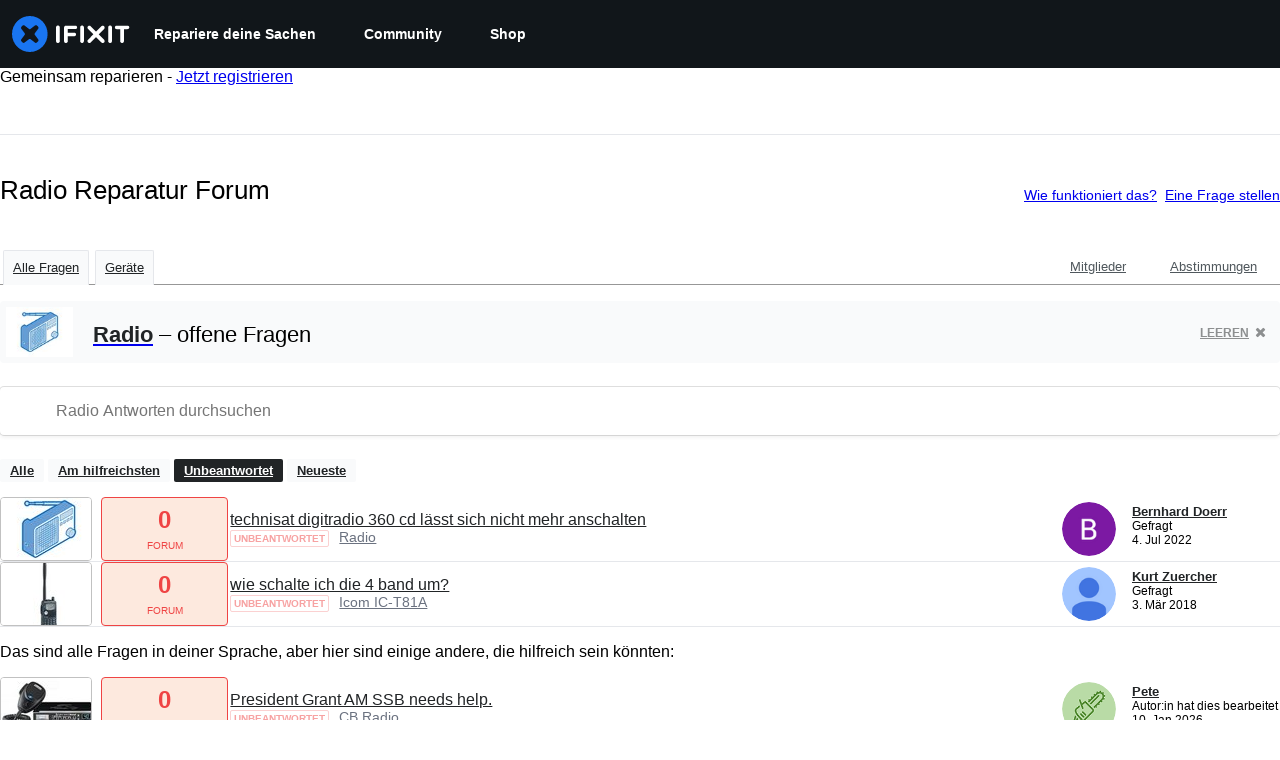

--- FILE ---
content_type: text/html; charset=utf-8
request_url: https://de.ifixit.com/Antworten/Device/Radio/Unanswered
body_size: 24401
content:
<!DOCTYPE html>
<!--[if IE 8 ]>   <html class="lt-ie10 lt-ie9 ie8" lang="de" xmlns:fb="http://ogp.me/ns/fb#"><![endif]-->
<!--[if IE 9 ]>   <html class="lt-ie10 ie9" lang="de" xmlns:fb="http://ogp.me/ns/fb#"><![endif]-->
<!--[if (gte IE 10)|!(IE)]><!--><html dir="ltr" lang="de" xmlns:fb="http://ogp.me/ns/fb#"><!--<![endif]-->

   <head>
      
   <link rel="preconnect" href="https://assets.cdn.ifixit.com" crossorigin>
   <link rel="preconnect" href="https://guide-images.cdn.ifixit.com" crossorigin>
   <link rel="preconnect" href="https://cdn.shopify.com" crossorigin>

   <link rel="preload"
      href="https://assets.cdn.ifixit.com/Assets/translations/de-translations.js?13567"
      as="script"
      fetchpriority="high"
         >
   <link rel="preload"
      href="https://assets.cdn.ifixit.com/Assets/scripts/runtime.js.05107abaa1ab93d9cd4f.js"
      as="script"
      fetchpriority="high"
         >

      
      <script>
   window.dataLayer = window.dataLayer || [];
   function gtag(){dataLayer.push(arguments);}
   gtag('set', 'isEmployee', false);
   (function() {
      function hasPiwikConsent() {
         try {
            var fromPiwik = null
            document.cookie.split(';').forEach(function(cookie) {
               var parts = cookie.split('=');
               if (parts[0].trim() === 'ppms_privacy_6bf6bc54-82ca-4321-8620-b12d5c9b57b6') {
                  var cookieObject = JSON.parse(decodeURIComponent(parts[1]));
                  if (cookieObject && cookieObject.consents) {
                     fromPiwik = Object.values(cookieObject.consents).every(function(consent) {
                        return consent.status == 1;
                     });
                  }
               }
            });
         } catch (e) {
            console.error("Error parsing piwik cookie", e);
            return null;
         }
         return fromPiwik;
      }
      var needsConsent = false;
      var hasConsent = hasPiwikConsent();
      var cookiesOk = hasConsent !== null ? hasConsent : !needsConsent;
      var consent = cookiesOk ? 'granted' : 'denied';
      console.log("GTAG Consent", consent);
      gtag('consent', 'default', {
         'ad_storage': consent,
         'ad_user_data': consent,
         'ad_personalization': consent,
         'analytics_storage': consent,
      });
      gtag('event', 'consent_default', { consentValue: consent });
   })()
</script>
<!-- Google Tag Manager -->
<script>(function(w,d,s,l,i){w[l]=w[l]||[];w[l].push({'gtm.start':
new Date().getTime(),event:'gtm.js'});var f=d.getElementsByTagName(s)[0],
j=d.createElement(s),dl=l!='dataLayer'?'&l='+l:'';j.async=true;j.src=
'https://www.googletagmanager.com/gtm.js?id='+i+dl;f.parentNode.insertBefore(j,f);
})(window,document,'script','dataLayer','GTM-59NVBFN');</script>
<!-- End Google Tag Manager -->      <!-- ActiveCampaign Tracking Code -->
<script>
   (function(e,t,o,n,p,r,i){e.visitorGlobalObjectAlias=n;e[e.visitorGlobalObjectAlias]=e[e.visitorGlobalObjectAlias]||function(){(e[e.visitorGlobalObjectAlias].q=e[e.visitorGlobalObjectAlias].q||[]).push(arguments)};e[e.visitorGlobalObjectAlias].l=(new Date).getTime();r=t.createElement("script");r.src=o;r.async=true;i=t.getElementsByTagName("script")[0];i.parentNode.insertBefore(r,i)})(window,document,"https://diffuser-cdn.app-us1.com/diffuser/diffuser.js","vgo");
   vgo('setAccount', 1000565048);

   vgo('setTrackByDefault', false);

   function hasPiwikConsent() {
      try {
         var fromPiwik = null;
         document.cookie.split(';').forEach(function(cookie) {
            var parts = cookie.split('=');
            if (parts[0].trim() === 'ppms_privacy_6bf6bc54-82ca-4321-8620-b12d5c9b57b6') {
            var cookieObject = JSON.parse(decodeURIComponent(parts[1]));
            if (cookieObject && cookieObject.consents) {
               fromPiwik = Object.values(cookieObject.consents).every(function(consent) {
                  return consent.status == 1;
               });
            }
            }
         });
         return fromPiwik;
      } catch (e) {
         console.error("Error parsing piwik cookie", e);
         return null;
      }
   }

   // Check if consent is needed based on region
   var needsConsent = false;
   var hasConsent = hasPiwikConsent();
   var cookiesOk = hasConsent !== null ? hasConsent : !needsConsent;

   if (cookiesOk) {
      vgo('process', 'allowTracking');
      vgo('setEmail', '');
   }

    vgo('process');
</script>
<!-- End ActiveCampaign Tracking Code -->
      <title>Radio Reparatur Forum - iFixit</title>

      <meta http-equiv="Content-Type" content="text/html;charset=utf-8" />
      <meta name="viewport" content="width=device-width, initial-scale=1">
      <meta name="description" content="Radio Fragen - technisat digitradio 360 cd lässt sich nicht mehr anschalten - wie schalte ich die 4 band um? - President Grant AM SSB needs help. - trace lifted from board - Channels dropping out vintage KLH-200 radio - Eton F1 display not working - Kenwood CR-M10DAB, defective PCBboard -..." />
      <meta name="title" content="Radio Reparatur Forum - iFixit" />
      <meta name="keywords" content="answers, hardware, repair, questions, ask" />

         <meta name="robots" content="noindex, follow, nosnippet, noarchive, noimageindex" />

      
            
            
            
            <meta name="verify-v1" content="jw37yaG9O4vmztqkH8xsZEeQtGHqzC3GZXfwk5xUCeM=" />

            
               <meta name="viewport" content="width=device-width, initial-scale=1.0, minimum-scale=1"/>
      
               <link rel="stylesheet" type="text/css" media="print" href="https://assets.cdn.ifixit.com/Assets/Admin/ifixit/Shared-print-4vKZnU54L24ZnG6tuvAwTw.css" />
      
      
            
                  <link rel="alternate" type="application/rss+xml" title="iFixit - Answers With Device &amp;quot;Radio&amp;quot;" href="/Antworten/Device/Radio/Unanswered?rss=yes" />
      
            
      
               <script>
   var deferCss = {
      hidden: true,
      timeout: null,
      unhide: function() {
         if (deferCss.hidden) {
            var hider = document.getElementById('cssHide');
            hider && hider.parentElement.removeChild(hider);

            var criticalCss = document.getElementById('criticalCss');
            criticalCss && criticalCss.parentElement.removeChild(criticalCss);

            deferCss.hidden = false;
         }
      },
      applyAllCss: function() {
         if (!deferCss.hidden) {
            return;
         }
         clearTimeout(deferCss.timeout);
         var links = document.querySelectorAll('.cssReady, .cssPreload');
         var link;
         for (var i = 0; i < links.length; ++i) {
            link = links[i];
                        link.onload = null;
            link.rel = 'stylesheet';
         }
         deferCss.unhide();
      },
      cssLoaded: function(link, success) {
         link.className = success ? "cssReady" : "cssFailed";
         if (!success) {
            console.error(link.href + " failed to load");
         }
         var stillWaiting = document.querySelector('.cssPreload');
         if (!stillWaiting) {
            deferCss.applyCssWhenDomLoaded();
         }
      },
      applyCssWhenDomLoaded: function() {
         // Loading hasn't finished yet
         if (document.readyState === 'loading') {
            document.addEventListener('DOMContentLoaded', function() { deferCss.applyAllCss(); });
         } else {
            // `DOMContentLoaded` has already fired
            deferCss.applyAllCss();
         }
      },
      setTimeout: function(timeout) {
         deferCss.timeout = setTimeout(function() {
            console.warn("Deferred CSS took too long to load. Displaying anyway...");
            deferCss.applyCssWhenDomLoaded();
         }, timeout);
      }
   };
                  deferCss.setTimeout(7000);
         </script>
   <style id="cssHide">
      .hide-until-css-loaded {
         display: none !important;
      }
   </style>
<script>
   /*! loadCSS. [c]2017 Filament Group, Inc. MIT License */
/* This file is meant as a standalone workflow for
- testing support for link[rel=preload]
- enabling async CSS loading in browsers that do not support rel=preload
- applying rel preload css once loaded, whether supported or not.
*/
(function( w ){
	"use strict";
	// rel=preload support test
	if( !w.loadCSS ){
		w.loadCSS = function(){};
	}
	// define on the loadCSS obj
	var rp = loadCSS.relpreload = {};
	// rel=preload feature support test
	// runs once and returns a function for compat purposes
	rp.support = (function(){
		var ret;
		try {
			ret = w.document.createElement( "link" ).relList.supports( "preload" );
		} catch (e) {
			ret = false;
		}
		return function(){
			return ret;
		};
	})();

	// if preload isn't supported, get an asynchronous load by using a non-matching media attribute
	// then change that media back to its intended value on load
	rp.bindMediaToggle = function( link ){
		// remember existing media attr for ultimate state, or default to 'all'
		var finalMedia = link.media || "all";

		function enableStylesheet(){
			// unbind listeners
			if( link.addEventListener ){
				link.removeEventListener( "load", enableStylesheet );
				link.removeEventListener( "error", enableStylesheet );
			} else if( link.attachEvent ){
				link.detachEvent( "onload", enableStylesheet );
				link.detachEvent( "onerror", enableStylesheet );
			}
			link.setAttribute( "onload", null ); 
			link.media = finalMedia;
		}

		// bind load handlers to enable media
		if( link.addEventListener ){
			link.addEventListener( "load", enableStylesheet );
		} else if( link.attachEvent ){
			link.attachEvent( "onload", enableStylesheet );
		}

		// Set rel and non-applicable media type to start an async request
		// note: timeout allows this to happen async to let rendering continue in IE
		setTimeout(function(){
			link.rel = "stylesheet";
			link.media = "only x";
		});
		// also enable media after 7 seconds,
		// which will catch very old browsers (android 2.x, old firefox) that don't support onload on link
		setTimeout( function() {
			link.onload && link.onload();
			enableStylesheet();
		}, 7000 );
	};

	// loop through link elements in DOM
	rp.poly = function(){
		// double check this to prevent external calls from running
		if( rp.support() ){
			return;
		}
		var links = w.document.getElementsByTagName( "link" );
		for( var i = 0; i < links.length; i++ ){
			var link = links[ i ];
			// qualify links to those with rel=preload and as=style attrs
			if( link.rel === "preload" && link.getAttribute( "as" ) === "style" && !link.getAttribute( "data-loadcss" ) ){
				// prevent rerunning on link
				link.setAttribute( "data-loadcss", true );
				// bind listeners to toggle media back
				rp.bindMediaToggle( link );
			}
		}
	};

	// if unsupported, run the polyfill
	if( !rp.support() ){
		// run once at least
		rp.poly();

		// rerun poly on an interval until onload
		var run = w.setInterval( rp.poly, 500 );
		if( w.addEventListener ){
			w.addEventListener( "load", function(){
				rp.poly();
				w.clearInterval( run );
			} );
		} else if( w.attachEvent ){
			w.attachEvent( "onload", function(){
				rp.poly();
				w.clearInterval( run );
			} );
		}
	}


	// commonjs
	if( typeof exports !== "undefined" ){
		exports.loadCSS = loadCSS;
	}
	else {
		w.loadCSS = loadCSS;
	}
}( typeof global !== "undefined" ? global : this ) );
</script>

      
      
   <noscript>
      
   </noscript>
         <link type="text/css" href="https://assets.cdn.ifixit.com/Assets/Guide/ifixit/guide-all-NPIAn_MrfEuGy9PkRAtm4A.css"
               rel="preload" as="style" onload="deferCss.cssLoaded(this, true)"
         onerror="this.onerror = this.onload = null; deferCss.cssLoaded(this, false);"
         class="cssPreload"
         />
   <link type="text/css" href="https://assets.cdn.ifixit.com/Assets/Admin/ifixit/font-awesome-1EMSA-1xNu6QLgjlbNFTNQ.css"
               rel="preload" as="style" onload="deferCss.cssLoaded(this, true)"
         onerror="this.onerror = this.onload = null; deferCss.cssLoaded(this, false);"
         class="cssPreload"
         />
   <link type="text/css" href="https://assets.cdn.ifixit.com/Assets/Guide/ifixit/module-all-EBwgMqI05crfGYEoIBZm1g.css"
               rel="preload" as="style" onload="deferCss.cssLoaded(this, true)"
         onerror="this.onerror = this.onload = null; deferCss.cssLoaded(this, false);"
         class="cssPreload"
         />
   <link type="text/css" href="https://assets.cdn.ifixit.com/Assets/Guide/ifixit/core-MOKrpbqISKNncJN1jmwygQ.css"
               rel="preload" as="style" onload="deferCss.cssLoaded(this, true)"
         onerror="this.onerror = this.onload = null; deferCss.cssLoaded(this, false);"
         class="cssPreload"
         />
   <link type="text/css" href="https://assets.cdn.ifixit.com/Assets/Admin/ifixit/tailwind-cli-2eXBNsPxggB5-nbH9Bkj7A.css"
               rel="preload" as="style" onload="deferCss.cssLoaded(this, true)"
         onerror="this.onerror = this.onload = null; deferCss.cssLoaded(this, false);"
         class="cssPreload"
         />
   <link type="text/css" href="https://assets.cdn.ifixit.com/Assets/Admin/ifixit/header_footer_old-t1NG_wZjmIspihJgi6ZkWg.css"
               rel="preload" as="style" onload="deferCss.cssLoaded(this, true)"
         onerror="this.onerror = this.onload = null; deferCss.cssLoaded(this, false);"
         class="cssPreload"
         />
   <link type="text/css" href="https://assets.cdn.ifixit.com/Assets/Admin/ifixit/Shared-i18n_formatting-DU8KwhEfZiWffZmgLzYBgg.css"
               rel="preload" as="style" onload="deferCss.cssLoaded(this, true)"
         onerror="this.onerror = this.onload = null; deferCss.cssLoaded(this, false);"
         class="cssPreload"
         />
   <link type="text/css" href="https://assets.cdn.ifixit.com/Assets/Guide/ifixit/Answers-index-7ohAxayPJgx2ohKqSJXVBQ.css"
               rel="preload" as="style" onload="deferCss.cssLoaded(this, true)"
         onerror="this.onerror = this.onload = null; deferCss.cssLoaded(this, false);"
         class="cssPreload"
         />
   <link type="text/css" href="https://assets.cdn.ifixit.com/Assets/Guide/ifixit/Answers-header-_ziyMEqUvSgoHBakZN9xzQ.css"
               rel="preload" as="style" onload="deferCss.cssLoaded(this, true)"
         onerror="this.onerror = this.onload = null; deferCss.cssLoaded(this, false);"
         class="cssPreload"
         />
   <link type="text/css" href="https://assets.cdn.ifixit.com/Assets/Guide/ifixit/Answers-common-3Y0wmuz6JULohFyAKqRgJw.css"
               rel="preload" as="style" onload="deferCss.cssLoaded(this, true)"
         onerror="this.onerror = this.onload = null; deferCss.cssLoaded(this, false);"
         class="cssPreload"
         />
   <link type="text/css" href="https://assets.cdn.ifixit.com/Assets/Guide/ifixit/search-3_FKHgiyFIkR78m7fIjtGg.css"
               rel="preload" as="style" onload="deferCss.cssLoaded(this, true)"
         onerror="this.onerror = this.onload = null; deferCss.cssLoaded(this, false);"
         class="cssPreload"
         />

   <noscript>
         <link type="text/css" href="https://assets.cdn.ifixit.com/Assets/Guide/ifixit/guide-all-NPIAn_MrfEuGy9PkRAtm4A.css"
               rel="stylesheet"
         />
   <link type="text/css" href="https://assets.cdn.ifixit.com/Assets/Admin/ifixit/font-awesome-1EMSA-1xNu6QLgjlbNFTNQ.css"
               rel="stylesheet"
         />
   <link type="text/css" href="https://assets.cdn.ifixit.com/Assets/Guide/ifixit/module-all-EBwgMqI05crfGYEoIBZm1g.css"
               rel="stylesheet"
         />
   <link type="text/css" href="https://assets.cdn.ifixit.com/Assets/Guide/ifixit/core-MOKrpbqISKNncJN1jmwygQ.css"
               rel="stylesheet"
         />
   <link type="text/css" href="https://assets.cdn.ifixit.com/Assets/Admin/ifixit/tailwind-cli-2eXBNsPxggB5-nbH9Bkj7A.css"
               rel="stylesheet"
         />
   <link type="text/css" href="https://assets.cdn.ifixit.com/Assets/Admin/ifixit/header_footer_old-t1NG_wZjmIspihJgi6ZkWg.css"
               rel="stylesheet"
         />
   <link type="text/css" href="https://assets.cdn.ifixit.com/Assets/Admin/ifixit/Shared-i18n_formatting-DU8KwhEfZiWffZmgLzYBgg.css"
               rel="stylesheet"
         />
   <link type="text/css" href="https://assets.cdn.ifixit.com/Assets/Guide/ifixit/Answers-index-7ohAxayPJgx2ohKqSJXVBQ.css"
               rel="stylesheet"
         />
   <link type="text/css" href="https://assets.cdn.ifixit.com/Assets/Guide/ifixit/Answers-header-_ziyMEqUvSgoHBakZN9xzQ.css"
               rel="stylesheet"
         />
   <link type="text/css" href="https://assets.cdn.ifixit.com/Assets/Guide/ifixit/Answers-common-3Y0wmuz6JULohFyAKqRgJw.css"
               rel="stylesheet"
         />
   <link type="text/css" href="https://assets.cdn.ifixit.com/Assets/Guide/ifixit/search-3_FKHgiyFIkR78m7fIjtGg.css"
               rel="stylesheet"
         />

   </noscript>

      <script>
   </script>


      

            
               
   
   <!-- Google tag (gtag.js) -->
   <script async src="https://www.googletagmanager.com/gtag/js?id=G-5ZXNWJ73GK"></script>
   <script>
      window.dataLayer = window.dataLayer || [];
      function gtag(){dataLayer.push(arguments);}
      gtag('js', new Date());

            const ga4Params = {};
      const userProperties = {"preferred_store":"ifixit-us","preferred_store_locale":"en-us","preferred_language":"DE","on_mobile_app":"false","customer_type":"regular"};
               gtag('config', 'G-5ZXNWJ73GK', ga4Params);
            gtag('set', 'user_properties', userProperties);
   </script>
   <!-- End Google tag (gtag.js) -->
         
      <script type="text/javascript">
         window.fbq=window.fbq||function(){};
      </script>                     <link rel="apple-touch-icon" sizes="57x57" href="https://assets.cdn.ifixit.com/static/icons/ifixit/apple-touch-icon-57x57.png">
<link rel="apple-touch-icon" sizes="60x60" href="https://assets.cdn.ifixit.com/static/icons/ifixit/apple-touch-icon-60x60.png">
<link rel="apple-touch-icon" sizes="72x72" href="https://assets.cdn.ifixit.com/static/icons/ifixit/apple-touch-icon-72x72.png">
<link rel="apple-touch-icon" sizes="76x76" href="https://assets.cdn.ifixit.com/static/icons/ifixit/apple-touch-icon-76x76.png">
<link rel="apple-touch-icon" sizes="114x114" href="https://assets.cdn.ifixit.com/static/icons/ifixit/apple-touch-icon-114x114.png">
<link rel="apple-touch-icon" sizes="120x120" href="https://assets.cdn.ifixit.com/static/icons/ifixit/apple-touch-icon-120x120.png">
<link rel="apple-touch-icon" sizes="144x144" href="https://assets.cdn.ifixit.com/static/icons/ifixit/apple-touch-icon-144x144.png">
<link rel="apple-touch-icon" sizes="152x152" href="https://assets.cdn.ifixit.com/static/icons/ifixit/apple-touch-icon-152x152.png">
<link rel="apple-touch-icon" sizes="180x180" href="https://assets.cdn.ifixit.com/static/icons/ifixit/apple-touch-icon-180x180.png">
<link rel="icon" type="image/png" href="https://assets.cdn.ifixit.com/static/icons/ifixit/favicon-32x32.png" sizes="32x32">
<link rel="icon" type="image/png" href="https://assets.cdn.ifixit.com/static/icons/ifixit/android-chrome-192x192.png" sizes="192x192">
<link rel="icon" type="image/png" href="https://assets.cdn.ifixit.com/static/icons/ifixit/favicon-96x96.png" sizes="96x96">
<link rel="icon" type="image/png" href="https://assets.cdn.ifixit.com/static/icons/ifixit/favicon-16x16.png" sizes="16x16">
<link rel="manifest" href="https://assets.cdn.ifixit.com/static/icons/ifixit/manifest.json">
<link rel="mask-icon" href="https://assets.cdn.ifixit.com/static/icons/ifixit/safari-pinned-tab.svg" color="#5bbad5">
<meta name="apple-mobile-web-app-title" content="ifixit">
<meta name="application-name" content="ifixit">
<meta name="msapplication-TileColor" content="#ffffff">
<meta name="msapplication-TileImage" content="https://assets.cdn.ifixit.com/static/icons/ifixit/mstile-144x144.png">
<meta name="theme-color" content="#ffffff">
   
      <script defer type="text/javascript" src="https://assets.cdn.ifixit.com/Assets/scripts/runtime.js.05107abaa1ab93d9cd4f.js"></script>
<script nomodule src="/v3/polyfill.min.js?flags=gated&amp;features=Array.prototype.flat,Array.prototype.flatMap,default,es2022,fetch,IntersectionObserver,Intl.RelativeTimeFormat,Intl.RelativeTimeFormat.~locale.en,NodeList.prototype.forEach,Number.isInteger,Object.entries,Object.fromEntries,Promise.prototype.finally,queueMicrotask,ResizeObserver,String.prototype.matchAll,WeakMap,WeakSet"></script>

   <script defer type="text/javascript" src="https://assets.cdn.ifixit.com/Assets/translations/de-translations.js?13567"></script>


   <script defer type="text/javascript" src="https://assets.cdn.ifixit.com/Assets/scripts/7038.7fd5435d1320bd8875f0.js"></script>
   <script defer type="text/javascript" src="https://assets.cdn.ifixit.com/Assets/scripts/3614.9b2544bf0e4afef68ce4.js"></script>
   <script defer type="text/javascript" src="https://assets.cdn.ifixit.com/Assets/scripts/7525.5328ddcb6e0c2eef93d9.js"></script>
   <script defer type="text/javascript" src="https://assets.cdn.ifixit.com/Assets/scripts/6387.49d0517c744de31d0d2b.js"></script>
   <script defer type="text/javascript" src="https://assets.cdn.ifixit.com/Assets/scripts/9459.bbc49e706ad3095bfea9.js"></script>
   <script defer type="text/javascript" src="https://assets.cdn.ifixit.com/Assets/scripts/9089.34015a3d61a66ba4565c.js"></script>
   <script defer type="text/javascript" src="https://assets.cdn.ifixit.com/Assets/scripts/5435.338f60a7c11453c33973.js"></script>
   <script defer type="text/javascript" src="https://assets.cdn.ifixit.com/Assets/scripts/6242.b336132ed11bb916cb89.js"></script>
   <script defer type="text/javascript" src="https://assets.cdn.ifixit.com/Assets/scripts/9265.486c0a86b5d5966692d0.js"></script>
   <script defer type="text/javascript" src="https://assets.cdn.ifixit.com/Assets/scripts/7319.69ef892a1776dc129a87.js"></script>
   <script defer type="text/javascript" src="https://assets.cdn.ifixit.com/Assets/scripts/8668.fc114b9dc096831925c8.js"></script>
   <script defer type="text/javascript" src="https://assets.cdn.ifixit.com/Assets/scripts/5055.0ca0dfaa17d8e686609b.js"></script>
   <script defer type="text/javascript" src="https://assets.cdn.ifixit.com/Assets/scripts/319.1b6f455f32f6080d8dc5.js"></script>
   <script defer type="text/javascript" src="https://assets.cdn.ifixit.com/Assets/scripts/5733.a45d5a5f3cd02045f659.js"></script>
   <script defer type="text/javascript" src="https://assets.cdn.ifixit.com/Assets/scripts/5036.72018deabc351fb2915b.js"></script>
   <script defer type="text/javascript" src="https://assets.cdn.ifixit.com/Assets/scripts/6332.adf88b1a3fb4f2cfcce9.js"></script>
   <script defer type="text/javascript" src="https://assets.cdn.ifixit.com/Assets/scripts/8892.7473b8e3f9efb268dfee.js"></script>
   <script defer type="text/javascript" src="https://assets.cdn.ifixit.com/Assets/scripts/3118.ff10ced8cb8e447f29d5.js"></script>
   <script defer type="text/javascript" src="https://assets.cdn.ifixit.com/Assets/scripts/4686.46a1891985f4ded1a078.js"></script>
   <script defer type="text/javascript" src="https://assets.cdn.ifixit.com/Assets/scripts/7287.1c51148a84be49ae0ca3.js"></script>
   <script defer type="text/javascript" src="https://assets.cdn.ifixit.com/Assets/scripts/3752.034ee9d39889a71db9d6.js"></script>
   <script defer type="text/javascript" src="https://assets.cdn.ifixit.com/Assets/scripts/6600.2cea52a278363d612e98.js"></script>
   <script defer type="text/javascript" src="https://assets.cdn.ifixit.com/Assets/scripts/7082.8f2a6e2ee3812385685a.js"></script>
   <script defer type="text/javascript" src="https://assets.cdn.ifixit.com/Assets/scripts/9826.e34469c3b478cdfa59ae.js"></script>
   <script defer type="text/javascript" src="https://assets.cdn.ifixit.com/Assets/scripts/5793.ded82e862ffacd91a6da.js"></script>
   <script defer type="text/javascript" src="https://assets.cdn.ifixit.com/Assets/scripts/9690.17c9f215407a1ffe4a68.js"></script>
   <script defer type="text/javascript" src="https://assets.cdn.ifixit.com/Assets/scripts/5543.ea1b722d32525452a8c3.js"></script>
   <script defer type="text/javascript" src="https://assets.cdn.ifixit.com/Assets/scripts/9134.c9e1952a2a137a1e983c.js"></script>
   <script defer type="text/javascript" src="https://assets.cdn.ifixit.com/Assets/scripts/3776.5f5169b21a8ebe380819.js"></script>
   <script defer type="text/javascript" src="https://assets.cdn.ifixit.com/Assets/scripts/2141.99303f0570e78a691a40.js"></script>
   <script defer type="text/javascript" src="https://assets.cdn.ifixit.com/Assets/scripts/619.af0fd1349c7e6a9a6f94.js"></script>
   <script defer type="text/javascript" src="https://assets.cdn.ifixit.com/Assets/scripts/1093.fb28e0f9681039d1ab24.js"></script>
   <script defer type="text/javascript" src="https://assets.cdn.ifixit.com/Assets/scripts/4401.e2f0fa443f3171a293b3.js"></script>
   <script defer type="text/javascript" src="https://assets.cdn.ifixit.com/Assets/scripts/9210.ecaa597bae2f72236f92.js"></script>
   <script defer type="text/javascript" src="https://assets.cdn.ifixit.com/Assets/scripts/1533.0c0f10307513cf66b2e2.js"></script>
   <script defer type="text/javascript" src="https://assets.cdn.ifixit.com/Assets/scripts/363.23ce2b6b71ec445af21a.js"></script>
   <script defer type="text/javascript" src="https://assets.cdn.ifixit.com/Assets/scripts/1325.aade5d9c5029a2c6ce27.js"></script>
   <script defer type="text/javascript" src="https://assets.cdn.ifixit.com/Assets/scripts/663.5771de761b5f9430a00f.js"></script>
   <script defer type="text/javascript" src="https://assets.cdn.ifixit.com/Assets/scripts/7352.8ec5b78280a82cb28c7a.js"></script>
   <script defer type="text/javascript" src="https://assets.cdn.ifixit.com/Assets/scripts/guidepage.js.552519e52472fcb9adf5.js"></script>
   <script defer type="text/javascript" src="https://assets.cdn.ifixit.com/Assets/scripts/ribbon-banner.js.ac8f6e3d042663cfb394.js"></script>
   <script defer type="text/javascript" src="https://assets.cdn.ifixit.com/Assets/scripts/consent-banner.js.d1084e044f7c090390c8.js"></script>
   <script defer type="text/javascript" src="https://assets.cdn.ifixit.com/Assets/scripts/error-capture.js.02029fd632837138edbe.js"></script>
   <script defer type="text/javascript" src="https://assets.cdn.ifixit.com/Assets/scripts/8734.a05dc24ddd6698d24356.js"></script>
   <script defer type="text/javascript" src="https://assets.cdn.ifixit.com/Assets/scripts/answers-navbar.js.1c500633c44f9c3be473.js"></script>
   <script defer type="text/javascript" src="https://assets.cdn.ifixit.com/Assets/scripts/answers-pagination.js.3d260f68fd2f18f55c6f.js"></script>
   <script defer type="text/javascript" src="https://assets.cdn.ifixit.com/Assets/scripts/answers-index.js.de0647fdbd876c87a9cd.js"></script>


      
            <style id="criticalCss">
               </style>
   </head>

   <body  class="de responsive fullWidth"          itemscope itemtype="http://schema.org/CollectionPage"          data-reactroot>

      <!-- https://accessibility.oit.ncsu.edu/it-accessibility-at-nc-state/developers/accessibility-handbook/mouse-and-keyboard-events/skip-to-main-content/ -->

<style>
    .skip-to-content {
    left: -999px;
    position: absolute;
    top: auto;
    width: 1px;
    height: 1px;
    overflow: hidden;
    z-index: -999;

    .skip-to-content:focus,
    .skip-to-content:active {
        color: white;
        background-color: black;
        left: 0;
        top: 0;
        width: auto;
        height: auto;
        overflow: auto;
        padding: 5px;
        margin: 5px;
        text-align: center;
        font-size: 36px;
        z-index: 999;
    }
    }
</style>

<a href="#content" class="skip-to-content hide-until-css-loaded">
    Zum Hauptinhalt wechseln</a>

                           <div id="notifications" style="display:none;">
   <div class="close"><i class="fa fa-times " ></i></div>
   </div>
               
      <!-- Google Tag Manager (noscript) -->
<noscript><iframe src="https://www.googletagmanager.com/ns.html?id=GTM-59NVBFN"
height="0" width="0" style="display:none;visibility:hidden"></iframe></noscript>
<!-- End Google Tag Manager (noscript) -->               <!-- Piwik Pro Script -->
<script type="text/javascript">
window.piwikSiteId = '6bf6bc54-82ca-4321-8620-b12d5c9b57b6';
(function(window, document, dataLayerName, id) {
window[dataLayerName]=window[dataLayerName]||[],window[dataLayerName].push({start:(new Date).getTime(),event:"stg.start"});var scripts=document.getElementsByTagName('script')[0],tags=document.createElement('script');
function stgCreateCookie(a,b,c){var d="";if(c){var e=new Date;e.setTime(e.getTime()+24*c*60*60*1e3),d="; expires="+e.toUTCString();f="; SameSite=Strict"}document.cookie=a+"="+b+d+f+"; path=/"}
var isStgDebug=(window.location.href.match("stg_debug")||document.cookie.match("stg_debug"))&&!window.location.href.match("stg_disable_debug");stgCreateCookie("stg_debug",isStgDebug?1:"",isStgDebug?14:-1);
var qP=[];dataLayerName!=="dataLayer"&&qP.push("data_layer_name="+dataLayerName),isStgDebug&&qP.push("stg_debug");var qPString=qP.length>0?("?"+qP.join("&")):"";
tags.async=!0,tags.src='https://ifixit.containers.piwik.pro/'+id+".js"+qPString,scripts.parentNode.insertBefore(tags,scripts);
!function(a,n,i){a[n]=a[n]||{};for(var c=0;c<i.length;c++)!function(i){a[n][i]=a[n][i]||{},a[n][i].api=a[n][i].api||function(){var a=[].slice.call(arguments,0);"string"==typeof a[0]&&window[dataLayerName].push({event:n+"."+i+":"+a[0],parameters:[].slice.call(arguments,1)})}}(i[c])}(window,"ppms",["tm","cm"]);
})(window, document, 'pproDataLayer', '6bf6bc54-82ca-4321-8620-b12d5c9b57b6');
var _paq = window._paq = window._paq || [];
_paq.push(['setCustomDimensionValue', 1, 'ifixit-us']);
_paq.push(['setCustomDimensionValue', 2, 'DE']);
_paq.push(['setCustomDimensionValue', 22, 'en-us']);
if('' !== '') {
   const privilege = ''.replace('&amp;', '&');
   _paq.push(['setCustomDimensionValue', 3, privilege]);
}
</script>
<!-- End Piwik Pro Script -->            <link rel='preconnect dns-prefetch' href='https://api.config-security.com/' crossorigin />
<link rel='preconnect dns-prefetch' href='https://conf.config-security.com/' crossorigin />
<script>
/* >> TriplePixel :: start*/
window.TriplePixelData={TripleName:"ifixit-us.myshopify.com",ver:"2.17",plat:"SHOPIFY",isHeadless:true},function(W,H,A,L,E,_,B,N){function O(U,T,P,H,R){void 0===R&&(R=!1),H=new XMLHttpRequest,P?(H.open("POST",U,!0),H.setRequestHeader("Content-Type","text/plain")):H.open("GET",U,!0),H.send(JSON.stringify(P||{})),H.onreadystatechange=function(){4===H.readyState&&200===H.status?(R=H.responseText,U.includes("/first")?eval(R):P||(N[B]=R)):(299<H.status||H.status<200)&&T&&!R&&(R=!0,O(U,T-1,P))}}if(N=window,!N[H+"sn"]){N[H+"sn"]=1,L=function(){return Date.now().toString(36)+"_"+Math.random().toString(36)};try{A.setItem(H,1+(0|A.getItem(H)||0)),(E=JSON.parse(A.getItem(H+"U")||"[]")).push({u:location.href,r:document.referrer,t:Date.now(),id:L()}),A.setItem(H+"U",JSON.stringify(E))}catch(e){}var i,m,p;A.getItem('"!nC`')||(_=A,A=N,A[H]||(E=A[H]=function(t,e,a){return void 0===a&&(a=[]),"State"==t?E.s:(W=L(),(E._q=E._q||[]).push([W,t,e].concat(a)),W)},E.s="Installed",E._q=[],E.ch=W,B="configSecurityConfModel",N[B]=1,O("https://conf.config-security.com/model",5),i=L(),m=A[atob("c2NyZWVu")],_.setItem("di_pmt_wt",i),p={id:i,action:"profile",avatar:_.getItem("auth-security_rand_salt_"),time:m[atob("d2lkdGg=")]+":"+m[atob("aGVpZ2h0")],host:A.TriplePixelData.TripleName,plat:A.TriplePixelData.plat,url:window.location.href.slice(0,500),ref:document.referrer,ver:A.TriplePixelData.ver},O("https://api.config-security.com/event",5,p),O("https://api.config-security.com/first?host=ifixit-us.myshopify.com&plat=SHOPIFY",5)))}}("","TriplePixel",localStorage);
/* << TriplePixel :: end*/
</script>
      
      <div id="background">
      <div class="react-component component-PopupModal"
      data-reactroot
   data-name="PopupModal"
   data-props="[]">
      </div>
      <div class="react-component component-Header"
      data-reactroot
   data-name="Header"
   data-props="{&quot;isOnCart&quot;:false,&quot;links&quot;:[{&quot;title&quot;:&quot;Repariere deine Sachen&quot;,&quot;url&quot;:&quot;\/Anleitung&quot;,&quot;sublinks&quot;:[{&quot;title&quot;:&quot;Reparaturanleitungen&quot;,&quot;description&quot;:&quot;Unsere Schritt-f\u00fcr-Schritt-Anleitungen zeigen dir, wie du fast alles reparieren kannst.&quot;,&quot;url&quot;:&quot;\/Anleitung&quot;},{&quot;title&quot;:&quot;Forum&quot;,&quot;description&quot;:&quot;Teile deine L\u00f6sungen mit anderen oder hole dir Rat, wenn du Hilfe brauchst.&quot;,&quot;url&quot;:&quot;\/Antworten&quot;},{&quot;title&quot;:&quot;Teardowns&quot;,&quot;description&quot;:&quot;Wirf einen Blick ins Innere der neuesten Gadgets.&quot;,&quot;url&quot;:&quot;\/Teardown&quot;},{&quot;title&quot;:&quot;FixBot&quot;,&quot;description&quot;:&quot;Der freundliche KI-Reparaturassistent.&quot;,&quot;url&quot;:&quot;https:\/\/www.ifixit.com\/go\/fixbot&quot;}]},{&quot;title&quot;:&quot;Community&quot;,&quot;url&quot;:&quot;\/Community&quot;,&quot;sublinks&quot;:[{&quot;title&quot;:&quot;Gleich teilnehmen&quot;,&quot;description&quot;:&quot;Bringe anderen bei, wie sie ihre Dinge wieder zum Laufen bringen.&quot;,&quot;url&quot;:&quot;\/Community&quot;},{&quot;title&quot;:&quot;Recht auf Reparatur&quot;,&quot;description&quot;:&quot;Erfahre mehr \u00fcber das Recht auf Reparatur und wie du dich daf\u00fcr einsetzen kannst.&quot;,&quot;url&quot;:&quot;\/Right-to-Repair&quot;},{&quot;title&quot;:&quot;Reparierbarkeit&quot;,&quot;description&quot;:&quot;Warum reparierbare Produkte Sinn machen.&quot;,&quot;url&quot;:&quot;\/repairability&quot;},{&quot;title&quot;:&quot;App&quot;,&quot;description&quot;:&quot;Das Reparaturgenie in deiner Hosentasche&quot;,&quot;url&quot;:&quot;https:\/\/www.ifixit.com\/go\/app&quot;}]},{&quot;title&quot;:&quot;Shop&quot;,&quot;url&quot;:&quot;https:\/\/www.ifixit.com\/Store&quot;,&quot;hasStoreDropdown&quot;:true,&quot;sublinks&quot;:[{&quot;title&quot;:&quot;Empfohlen&quot;,&quot;description&quot;:&quot;Hochwertige Ersatzteile und Werkzeuge, abgesichert durch unsere lebenslange Garantie.&quot;,&quot;url&quot;:&quot;https:\/\/www.ifixit.com\/Store&quot;},{&quot;title&quot;:&quot;Werkzeuge&quot;,&quot;description&quot;:&quot;St\u00f6bere durch unsere gro\u00dfe Auswahl an Pr\u00e4zisionswerkzeugen.&quot;,&quot;url&quot;:&quot;https:\/\/www.ifixit.com\/Tools&quot;},{&quot;title&quot;:&quot;Ersatzteile&quot;,&quot;description&quot;:&quot;Hol dir Ersatzteile, die durch unsere Qualit\u00e4tsgarantie abgesichert sind.&quot;,&quot;url&quot;:&quot;https:\/\/www.ifixit.com\/Parts&quot;},{&quot;title&quot;:&quot;iPhone-Akkus&quot;,&quot;description&quot;:&quot;Zuverl\u00e4ssige, getestete Akkus inklusive Garantie und Fix Kits, die keine W\u00fcnsche offenlassen.&quot;,&quot;url&quot;:&quot;https:\/\/www.ifixit.com\/Parts\/iPhone\/Batteries&quot;}]}],&quot;stores&quot;:[{&quot;name&quot;:&quot;United States&quot;,&quot;storeCode&quot;:&quot;us&quot;,&quot;localeCode&quot;:&quot;en-us&quot;,&quot;currency&quot;:&quot;USD&quot;,&quot;isDisplayStore&quot;:true},{&quot;name&quot;:&quot;Canada&quot;,&quot;storeCode&quot;:&quot;ca&quot;,&quot;localeCode&quot;:&quot;en-ca&quot;,&quot;currency&quot;:&quot;CAD&quot;,&quot;isDisplayStore&quot;:false},{&quot;name&quot;:&quot;Australia&quot;,&quot;storeCode&quot;:&quot;au&quot;,&quot;localeCode&quot;:&quot;en-au&quot;,&quot;currency&quot;:&quot;AUD&quot;,&quot;isDisplayStore&quot;:false},{&quot;name&quot;:&quot;United Kingdom&quot;,&quot;storeCode&quot;:&quot;uk&quot;,&quot;localeCode&quot;:&quot;en-gb&quot;,&quot;currency&quot;:&quot;GBP&quot;,&quot;isDisplayStore&quot;:false},{&quot;name&quot;:&quot;Europe&quot;,&quot;storeCode&quot;:&quot;eu&quot;,&quot;localeCode&quot;:&quot;en-eu&quot;,&quot;currency&quot;:&quot;EUR&quot;,&quot;isDisplayStore&quot;:false},{&quot;name&quot;:&quot;France&quot;,&quot;storeCode&quot;:&quot;fr&quot;,&quot;localeCode&quot;:&quot;fr-fr&quot;,&quot;currency&quot;:&quot;EUR&quot;,&quot;isDisplayStore&quot;:false},{&quot;name&quot;:&quot;Deutschland&quot;,&quot;storeCode&quot;:&quot;de&quot;,&quot;localeCode&quot;:&quot;de-de&quot;,&quot;currency&quot;:&quot;EUR&quot;,&quot;isDisplayStore&quot;:false},{&quot;name&quot;:&quot;Italia&quot;,&quot;storeCode&quot;:&quot;eu&quot;,&quot;localeCode&quot;:&quot;it-it&quot;,&quot;currency&quot;:&quot;EUR&quot;,&quot;isDisplayStore&quot;:false}],&quot;dropdowns&quot;:{&quot;languageDropdown&quot;:{&quot;languages&quot;:[{&quot;name&quot;:&quot;German&quot;,&quot;autoglottonym&quot;:&quot;Deutsch&quot;,&quot;currency&quot;:&quot;DEM&quot;,&quot;locale&quot;:&quot;de_DE&quot;,&quot;png16&quot;:&quot;https:\/\/upload.wikimedia.org\/wikipedia\/commons\/thumb\/b\/ba\/Flag_of_Germany.svg\/16px-Flag_of_Germany.svg.png&quot;,&quot;png32&quot;:&quot;https:\/\/upload.wikimedia.org\/wikipedia\/commons\/thumb\/b\/ba\/Flag_of_Germany.svg\/32px-Flag_of_Germany.svg.png&quot;,&quot;isSelected&quot;:true,&quot;isoCode&quot;:&quot;DE&quot;},{&quot;name&quot;:&quot;English&quot;,&quot;autoglottonym&quot;:&quot;English&quot;,&quot;currency&quot;:&quot;USD&quot;,&quot;locale&quot;:&quot;en_US&quot;,&quot;png16&quot;:&quot;https:\/\/upload.wikimedia.org\/wikipedia\/commons\/thumb\/a\/a4\/Flag_of_the_United_States.svg\/16px-Flag_of_the_United_States.svg.png&quot;,&quot;png32&quot;:&quot;https:\/\/upload.wikimedia.org\/wikipedia\/commons\/thumb\/a\/a4\/Flag_of_the_United_States.svg\/32px-Flag_of_the_United_States.svg.png&quot;,&quot;isoCode&quot;:&quot;EN&quot;,&quot;isSelected&quot;:false},{&quot;name&quot;:&quot;Spanish&quot;,&quot;autoglottonym&quot;:&quot;Espa\u00f1ol&quot;,&quot;currency&quot;:&quot;MXN&quot;,&quot;locale&quot;:&quot;es_MX&quot;,&quot;png16&quot;:&quot;https:\/\/upload.wikimedia.org\/wikipedia\/commons\/thumb\/f\/fc\/Flag_of_Mexico.svg\/16px-Flag_of_Mexico.svg.png&quot;,&quot;png32&quot;:&quot;https:\/\/upload.wikimedia.org\/wikipedia\/commons\/thumb\/f\/fc\/Flag_of_Mexico.svg\/32px-Flag_of_Mexico.svg.png&quot;,&quot;isoCode&quot;:&quot;ES&quot;,&quot;isSelected&quot;:false},{&quot;name&quot;:&quot;French&quot;,&quot;autoglottonym&quot;:&quot;Fran\u00e7ais&quot;,&quot;currency&quot;:&quot;EUR&quot;,&quot;locale&quot;:&quot;fr_FR&quot;,&quot;png16&quot;:&quot;https:\/\/upload.wikimedia.org\/wikipedia\/commons\/thumb\/c\/c3\/Flag_of_France.svg\/16px-Flag_of_France.svg.png&quot;,&quot;png32&quot;:&quot;https:\/\/upload.wikimedia.org\/wikipedia\/commons\/thumb\/c\/c3\/Flag_of_France.svg\/32px-Flag_of_France.svg.png&quot;,&quot;isoCode&quot;:&quot;FR&quot;,&quot;isSelected&quot;:false},{&quot;name&quot;:&quot;Italian&quot;,&quot;autoglottonym&quot;:&quot;Italiano&quot;,&quot;currency&quot;:&quot;EUR&quot;,&quot;locale&quot;:&quot;it_IT&quot;,&quot;png16&quot;:&quot;https:\/\/upload.wikimedia.org\/wikipedia\/commons\/thumb\/0\/03\/Flag_of_Italy.svg\/16px-Flag_of_Italy.svg.png&quot;,&quot;png32&quot;:&quot;https:\/\/upload.wikimedia.org\/wikipedia\/commons\/thumb\/0\/03\/Flag_of_Italy.svg\/32px-Flag_of_Italy.svg.png&quot;,&quot;isoCode&quot;:&quot;IT&quot;,&quot;isSelected&quot;:false},{&quot;name&quot;:&quot;Dutch&quot;,&quot;autoglottonym&quot;:&quot;Nederlands&quot;,&quot;currency&quot;:&quot;EUR&quot;,&quot;locale&quot;:&quot;nl_NL&quot;,&quot;png16&quot;:&quot;https:\/\/upload.wikimedia.org\/wikipedia\/commons\/thumb\/2\/20\/Flag_of_the_Netherlands.svg\/16px-Flag_of_the_Netherlands.svg.png&quot;,&quot;png32&quot;:&quot;https:\/\/upload.wikimedia.org\/wikipedia\/commons\/thumb\/2\/20\/Flag_of_the_Netherlands.svg\/32px-Flag_of_the_Netherlands.svg.png&quot;,&quot;isoCode&quot;:&quot;NL&quot;,&quot;isSelected&quot;:false},{&quot;name&quot;:&quot;Portuguese&quot;,&quot;autoglottonym&quot;:&quot;Portugu\u00eas&quot;,&quot;currency&quot;:&quot;PP&quot;,&quot;locale&quot;:&quot;pt_BR&quot;,&quot;png16&quot;:&quot;https:\/\/upload.wikimedia.org\/wikipedia\/commons\/thumb\/0\/05\/Flag_of_Brazil.svg\/16px-Flag_of_Brazil.svg.png&quot;,&quot;png32&quot;:&quot;https:\/\/upload.wikimedia.org\/wikipedia\/commons\/thumb\/0\/05\/Flag_of_Brazil.svg\/32px-Flag_of_Brazil.svg.png&quot;,&quot;isoCode&quot;:&quot;PT&quot;,&quot;isSelected&quot;:false},{&quot;name&quot;:&quot;Russian&quot;,&quot;autoglottonym&quot;:&quot;P\u0443\u0441\u0441\u043a\u0438\u0439&quot;,&quot;currency&quot;:&quot;RUR&quot;,&quot;locale&quot;:&quot;ru_RU&quot;,&quot;png16&quot;:&quot;https:\/\/upload.wikimedia.org\/wikipedia\/commons\/thumb\/f\/f3\/Flag_of_Russia.svg\/16px-Flag_of_Russia.svg.png&quot;,&quot;png32&quot;:&quot;https:\/\/upload.wikimedia.org\/wikipedia\/commons\/thumb\/f\/f3\/Flag_of_Russia.svg\/32px-Flag_of_Russia.svg.png&quot;,&quot;isoCode&quot;:&quot;RU&quot;,&quot;isSelected&quot;:false},{&quot;name&quot;:&quot;Turkish&quot;,&quot;autoglottonym&quot;:&quot;T\u00fcrk\u00e7e&quot;,&quot;currency&quot;:&quot;TRY&quot;,&quot;locale&quot;:&quot;tr_TR&quot;,&quot;png16&quot;:&quot;https:\/\/upload.wikimedia.org\/wikipedia\/commons\/thumb\/b\/b4\/Flag_of_Turkey.svg\/16px-Flag_of_Turkey.svg.png&quot;,&quot;png32&quot;:&quot;https:\/\/upload.wikimedia.org\/wikipedia\/commons\/thumb\/b\/b4\/Flag_of_Turkey.svg\/32px-Flag_of_Turkey.svg.png&quot;,&quot;isoCode&quot;:&quot;TR&quot;,&quot;isSelected&quot;:false},{&quot;name&quot;:&quot;Chinese&quot;,&quot;autoglottonym&quot;:&quot;\u4e2d\u6587&quot;,&quot;currency&quot;:&quot;HKD&quot;,&quot;locale&quot;:&quot;zh_CN&quot;,&quot;png16&quot;:&quot;https:\/\/upload.wikimedia.org\/wikipedia\/commons\/thumb\/f\/fa\/Flag_of_the_People%27s_Republic_of_China.svg\/16px-Flag_of_the_People%27s_Republic_of_China.svg.png&quot;,&quot;png32&quot;:&quot;https:\/\/upload.wikimedia.org\/wikipedia\/commons\/thumb\/f\/fa\/Flag_of_the_People%27s_Republic_of_China.svg\/32px-Flag_of_the_People%27s_Republic_of_China.svg.png&quot;,&quot;isoCode&quot;:&quot;ZH&quot;,&quot;isSelected&quot;:false},{&quot;name&quot;:&quot;Japanese&quot;,&quot;autoglottonym&quot;:&quot;\u65e5\u672c\u8a9e&quot;,&quot;currency&quot;:&quot;JPY&quot;,&quot;locale&quot;:&quot;ja_JP&quot;,&quot;png16&quot;:&quot;https:\/\/upload.wikimedia.org\/wikipedia\/commons\/thumb\/9\/9e\/Flag_of_Japan.svg\/16px-Flag_of_Japan.svg.png&quot;,&quot;png32&quot;:&quot;https:\/\/upload.wikimedia.org\/wikipedia\/commons\/thumb\/9\/9e\/Flag_of_Japan.svg\/32px-Flag_of_Japan.svg.png&quot;,&quot;isoCode&quot;:&quot;JP&quot;,&quot;isSelected&quot;:false},{&quot;name&quot;:&quot;Korean&quot;,&quot;autoglottonym&quot;:&quot;\ud55c\uad6d\uc5b4&quot;,&quot;currency&quot;:&quot;KRW&quot;,&quot;locale&quot;:&quot;ko_KR&quot;,&quot;png16&quot;:&quot;https:\/\/upload.wikimedia.org\/wikipedia\/commons\/thumb\/0\/09\/Flag_of_South_Korea.svg\/16px-Flag_of_South_Korea.svg.png&quot;,&quot;png32&quot;:&quot;https:\/\/upload.wikimedia.org\/wikipedia\/commons\/thumb\/0\/09\/Flag_of_South_Korea.svg\/32px-Flag_of_South_Korea.svg.png&quot;,&quot;isoCode&quot;:&quot;KO&quot;,&quot;isSelected&quot;:false}],&quot;translationPreferencesUrl&quot;:&quot;\/api\/2.0\/user\/setLanguagePreferences&quot;},&quot;userInfo&quot;:null,&quot;shopifyStore&quot;:{&quot;country&quot;:&quot;US&quot;,&quot;currencyCode&quot;:&quot;USD&quot;,&quot;language&quot;:&quot;EN&quot;,&quot;storeCode&quot;:&quot;us&quot;,&quot;shopDomain&quot;:&quot;ifixit-us.myshopify.com&quot;,&quot;storefrontAccessToken&quot;:&quot;db3099692534a56ecec7b974a329d302&quot;,&quot;cartUrl&quot;:&quot;https:\/\/www.ifixit.com\/cart&quot;,&quot;storeUrl&quot;:&quot;https:\/\/www.ifixit.com\/Store&quot;},&quot;cartDrawer&quot;:{&quot;locale&quot;:&quot;en-us&quot;},&quot;user&quot;:{&quot;priceTiers&quot;:null}},&quot;hideHeader&quot;:false,&quot;isPro&quot;:false}">
   <style>
   
* {
   -webkit-box-sizing: border-box;
   box-sizing: border-box;
}

html,
body {
   margin: 0;
   padding: 0;
   text-rendering: optimizeSpeed;
   position: relative;
   font-family: -apple-system, BlinkMacSystemFont, 'Segoe UI', 'Noto Sans', Helvetica, Arial, sans-serif, 'Apple Color Emoji', 'Segoe UI Emoji';
}

.header-wrapper {
   display: -webkit-box;
   display: -ms-flexbox;
   display: flex;
   -webkit-box-pack: center;
   -ms-flex-pack: center;
   justify-content: center;
   height: 68px;
   background: #11161A;
}

.header-container {
   display: -webkit-box;
   display: -ms-flexbox;
   display: flex;
   height: 100%;
   width: 1400px;
   padding: 0 12px;
}

.header-left {
   display: -webkit-box;
   display: -ms-flexbox;
   display: flex;
   -webkit-box-align: center;
   -ms-flex-align: center;
   align-items: center;
   -webkit-transition: all 0.25s;
   -o-transition: all 0.25s;
   transition: all 0.25s;
}

.header-space {
   -webkit-box-flex: 1;
   -ms-flex: 1;
   flex: 1;
   -webkit-box-pack: end;
   -ms-flex-pack: end;
   justify-content: flex-end;
}

.logo-container {
   display: -webkit-box;
   display: -ms-flexbox;
   display: flex;
   margin-inline: 16px;
}

.headings-container {
   display: -webkit-box;
   display: -ms-flexbox;
   display: flex;
   -webkit-box-align: stretch;
   -ms-flex-align: stretch;
   align-items: stretch;
   height: 100%;
}

.headings-container a.heading {
   -webkit-box-align: center;
   -ms-flex-align: center;
   align-items: center;
   display: -webkit-box;
   display: -ms-flexbox;
   display: flex;
   padding: 0 24px;
   color: white;
   font-size: 14px;
   font-weight: 600;
   text-decoration: none;
   margin: 0;
}

.menu-icon {
   display: none;
}

@media only screen and (max-width: 374px) {
   .logo-container {
      margin-inline: 12px;
   }
}

@media only screen and (max-width: 999px) {
   .header-container {
      padding-left: 12px;
   }

   .headings-container {
      display: none;
   }

   .menu-icon {
      display: -webkit-box;
      display: -ms-flexbox;
      display: flex;
      -ms-flex-negative: 0;
      flex-shrink: 0;
      padding: 6px;
   }
}

@media only screen and (min-width: 1440px) {
   .header-container {
      padding: 0;
   }
}
</style>
   <div class="header-wrapper">
      <div class="header-container">
         <div class="header-left">
            <div class="menu-icon">
               <span class="svg-container" style="width: 24px; height: 24px; display: inline-flex;"><svg xmlns="http://www.w3.org/2000/svg" width="24" height="24" viewBox="0 0 24 24" fill="none" stroke="#D2DADF" stroke-width="2" stroke-linecap="round" stroke-linejoin="round" class="feather feather-menu"><line x1="4" y1="12" x2="20" y2="12" class="middle"></line><line x1="4" y1="6" x2="20" y2="6" class="top"></line><line x1="4" y1="18" x2="20" y2="18" class="bottom"></line></svg></span>            </div>
            <div class="logo-container">
                                 <span class="svg-container" style="width: 118px; height: 36px; display: inline-flex;"><svg
   width="118"
   height="36"
   viewBox="0 0 118 36"
   fill="none"
   xmlns="http://www.w3.org/2000/svg"
   focusable="false"
   style="display: block"
>
   <path
      fillRule="evenodd"
      clipRule="evenodd"
      d="M108.185 13.1401H104.585C103.636 13.1401 102.858 12.3534 102.858 11.3942C102.858 10.4357 103.636 9.64859 104.585 9.64859H115.53C116.479 9.64859 117.257 10.4357 117.257 11.3942C117.257 12.3534 116.479 13.1401 115.53 13.1401H111.93V25.1143C111.93 26.1717 111.103 27.0077 110.057 27.0077C109.012 27.0077 108.185 26.1717 108.185 25.1143V13.1401Z"
      fill="white"
   />
   <path
      fillRule="evenodd"
      clipRule="evenodd"
      d="M96.2178 11.3942C96.2178 10.3372 97.0448 9.50126 98.0906 9.50126C99.1364 9.50126 99.9634 10.3372 99.9634 11.3942V25.1143C99.9634 26.1717 99.1364 27.0077 98.0906 27.0077C97.0448 27.0077 96.2178 26.1717 96.2178 25.1143V11.3942Z"
      fill="white"
   />
   <path
      fillRule="evenodd"
      clipRule="evenodd"
      d="M86.7676 18.3556L92.1018 12.9633C92.8473 12.2101 92.8473 10.9884 92.1018 10.2348C91.3566 9.48139 90.1478 9.48139 89.4027 10.2348L84.0685 15.6271L78.7343 10.2348C77.989 9.48139 76.7807 9.48139 76.0352 10.2348C75.2897 10.9884 75.2897 12.2099 76.0352 12.9633L81.3694 18.3556L76.0352 23.7477C75.2897 24.5011 75.2897 25.7228 76.0352 26.4764C76.4079 26.8532 76.8962 27.0414 77.3849 27.0414C77.8731 27.0414 78.3618 26.8532 78.7343 26.4764L84.0685 21.0841L89.4025 26.4764C89.7755 26.8532 90.2635 27.0414 90.7522 27.0414C91.2406 27.0414 91.7293 26.8532 92.1018 26.4764C92.8471 25.7228 92.8471 24.5011 92.1018 23.7477L86.7676 18.3556Z"
      fill="white"
   />
   <path
      fillRule="evenodd"
      clipRule="evenodd"
      d="M68.1737 11.3942C68.1737 10.3372 69.0006 9.50126 70.0462 9.50126C71.0923 9.50126 71.9193 10.3372 71.9193 11.3942V25.1143C71.9193 26.1717 71.0923 27.0077 70.0462 27.0077C69.0006 27.0077 68.1737 26.1717 68.1737 25.1143V11.3942Z"
      fill="white"
   />
   <path
      fillRule="evenodd"
      clipRule="evenodd"
      d="M52.0474 11.542C52.0474 10.4846 52.8746 9.64859 53.9206 9.64859H63.4551C64.4038 9.64859 65.1577 10.4109 65.1577 11.3697C65.1577 12.3287 64.4038 13.091 63.4551 13.091H55.7934V16.7544H62.3607C63.3091 16.7544 64.0628 17.5167 64.0628 18.4755C64.0628 19.4347 63.3091 20.1966 62.3607 20.1966H55.7934V25.1143C55.7934 26.1717 54.9662 27.0077 53.9206 27.0077C52.8746 27.0077 52.0474 26.1717 52.0474 25.1143V11.542Z"
      fill="white"
   />
   <path
      fillRule="evenodd"
      clipRule="evenodd"
      d="M44.0456 11.3942C44.0456 10.3372 44.8726 9.50126 45.9182 9.50126C46.9642 9.50126 47.791 10.3372 47.791 11.3942V25.1143C47.791 26.1717 46.9642 27.0077 45.9182 27.0077C44.8726 27.0077 44.0456 26.1717 44.0456 25.1143V11.3942Z"
      fill="white"
   />
   <path
      fillRule="evenodd"
      clipRule="evenodd"
      d="M22.7682 18.7576L26.2886 23.4561C26.5805 23.8461 26.5971 24.4944 26.3252 24.8986L26.1472 25.1625C25.8763 25.5659 25.3313 26.1268 24.9369 26.4092L24.5136 26.7101C24.1199 26.9919 23.4821 26.9816 23.0977 26.6865L18.4482 23.1233C18.0638 22.8282 17.4338 22.8282 17.0491 23.1233L12.3999 26.6865C12.015 26.9816 11.3739 26.9961 10.9773 26.7202L10.67 26.507C10.2731 26.2295 9.72042 25.6753 9.44417 25.2755L9.17896 24.8911C8.90271 24.4919 8.91463 23.8461 9.20524 23.4561L12.7305 18.7554C13.0211 18.3652 13.0211 17.7294 12.7305 17.3397L9.20524 12.6376C8.91463 12.2476 8.90359 11.6041 9.18205 11.2052L9.48171 10.7772C9.75906 10.3783 10.314 9.8274 10.7132 9.55372L10.9749 9.3738C11.3739 9.09878 12.015 9.11686 12.3999 9.41063L17.0491 12.974C17.4338 13.2689 18.0638 13.2689 18.4482 12.974L23.0977 9.41063C23.4821 9.11686 24.1364 9.07757 24.5533 9.3258L25.0396 9.61622C25.4563 9.86423 25.988 10.4172 26.2223 10.8442L26.3937 11.1569C26.6269 11.5829 26.5805 12.251 26.2886 12.641L22.7682 17.3419C22.4763 17.7317 22.4763 18.3688 22.7682 18.7576ZM17.8061 -2.79848e-09C7.97194 -2.79848e-09 -1.14211e-09 8.05854 -1.14211e-09 17.9989C-1.14211e-09 27.9404 7.97194 36 17.8061 36C27.6404 36 35.6124 27.9404 35.6124 17.9989C35.6124 8.05854 27.6404 -2.79848e-09 17.8061 -2.79848e-09Z"
      fill="#1975F1"
   />
</svg></span>                           </div>
         </div>
         <div class="headings-container">
            <a href="/Guide" class="heading">Repariere deine Sachen</a>
            <a href="/Community" class="heading">Community</a>
            <a href="/Store" class="heading">Shop</a>
         </div>
         <div class="header-space"></div>
      </div>
   </div>
   </div>
      <div class="react-component component-ConsentBanner"
      data-reactroot
   data-name="ConsentBanner"
   data-props="{&quot;isTest&quot;:false,&quot;flagEnabled&quot;:false,&quot;privacyPolicyUrl&quot;:&quot;https:\/\/de.ifixit.com\/Info\/Privacy&quot;,&quot;needsConsent&quot;:false,&quot;piwikSiteId&quot;:&quot;6bf6bc54-82ca-4321-8620-b12d5c9b57b6&quot;,&quot;shopifyConfig&quot;:{&quot;checkout&quot;:&quot;store.ifixit.com&quot;,&quot;storefront&quot;:&quot;ifixit.com&quot;,&quot;accessToken&quot;:&quot;db3099692534a56ecec7b974a329d302&quot;}}">
      </div>
            <div class="react-component component-RibbonBanner"
      data-reactroot
   data-name="RibbonBanner"
   data-props="{&quot;page&quot;:&quot;Answers&quot;,&quot;ribbon&quot;:{&quot;title&quot;:&quot;Join Banner Fallback&quot;,&quot;displayText&quot;:&quot;Gemeinsam reparieren - &lt;a href=\&quot;\/Join\&quot;&gt;Jetzt registrieren&lt;\/a&gt;&quot;}}">
   <section class="p-4 bg-brand-500 flex items-center justify-center text-center text-white text-[16px] piwikTrackContent">
   <div class="hide-until-css-loaded prerendered prose leading-[1.25] [&_p]:m-0 [&_strong]:text-inherit [&_a]:text-inherit [&_a]:underline [&_a]:whitespace-nowrap" data-content-name="Ribbon Banner" data-content-piece="Ad: Join Banner Fallback">
      Gemeinsam reparieren - <a href="/Join">Jetzt registrieren</a>   </div>
</section>
   </div>
      
   <div id="page" class="hide-until-css-loaded ">
                  <div class="react-component component-AnswersNavComponent"
      data-reactroot
   data-name="AnswersNavComponent"
   data-props="{&quot;breadCrumbs&quot;:[{&quot;name&quot;:&quot;Alle Antworten&quot;,&quot;url&quot;:&quot;https:\/\/de.ifixit.com\/Antworten&quot;},{&quot;name&quot;:&quot;Elektroger\u00e4te&quot;,&quot;url&quot;:&quot;https:\/\/de.ifixit.com\/Antworten\/Device\/Electronics&quot;},{&quot;name&quot;:&quot;Radio&quot;,&quot;url&quot;:&quot;https:\/\/de.ifixit.com\/Antworten\/Device\/Radio&quot;}],&quot;navTabs&quot;:[{&quot;name&quot;:&quot;Ersatzteile&quot;},{&quot;name&quot;:&quot;Anleitungen&quot;,&quot;url&quot;:&quot;https:\/\/de.ifixit.com\/Device\/Radio#Section_Guides&quot;},{&quot;name&quot;:&quot;Forum&quot;,&quot;url&quot;:&quot;https:\/\/de.ifixit.com\/Antworten\/Device\/Radio&quot;,&quot;isCurrentPage&quot;:true}]}">
      <style>
      .placeholder-guide-nav {
         height: 49px;
         border-bottom: 1px solid;
         border-color: #e5e7eb;
         width: 100%;
      }
      .placeholder-breadcrumbs-mobile {
         height: 40px;
      }
      @media (min-width: 576px) {
         .placeholder-breadcrumbs-mobile {
            display: none;
         }
      }
   </style>   <div class="placeholder-guide-nav"></div>
   <div class="placeholder-breadcrumbs-mobile"></div>   </div>
      
      
      <div id="main" >

         
         
         <div id="mainBody"
                     >
            <!-- MAIN BODY -->
            
                        
                        
            <div class="statuses">
</div>

            
                        
                        <div id="contentFloat">
               
               <div class="content-container">
                                                      
                  <div id="content">
                                             
                                                   <div class="page-title-container">
   <div class="page-title-flex">
      <div class="page-title answers">
         <h1 itemprop="specialty" class="page-title-text answers-text">Radio Reparatur Forum</h1>
         <a href="/Antworten/Ask" class="button button-action-solid visible-mobile">
            Frage         </a>
      </div>
      <div class="page-title-actions nav-buttons hidden-mobile">
         <a href="/Wiki/How_To_Answers" class="button">
            Wie funktioniert das?         </a>
                  <a href="/Antworten/Ask/Radio" id="askQuestion" class="button button-action">
            Eine Frage stellen         </a>
      </div>
   </div>
   </div>

<div class="clearer"></div>

<div class="hidden-mobile">
   <div class="tab-container">
   <span class="touch-target tab-touch-target js-toggle-selected visible-mobile">Alle Fragen <i class="fa fa-caret-down " ></i></span>
   <div class="tab-container-inner js-toggle-target">
      <div class="tabWrap">
      <ul class="tabs no-landscape-tabs" id="questionTabs">
               <li class="tab "
            >
                        <a href=/Antworten               class="tab-link               "
                              data-tab="allefragen"
               data-url=""
                              >Alle Fragen</a>
                        </li>
               <li class="tab "
            >
                        <a href=/Antworten/Devices               class="tab-link               "
                              data-tab="geräte"
               data-url=""
                              >Geräte</a>
                        </li>
                     <li class="tab overflow">
            <ul class="overflow-list">
                           <li class="overflow-item ">
                  <a href="/Leaderboard">Mitglieder</a>
               </li>
                           <li class="overflow-item ">
                  <a href="/Moderation">Abstimmungen</a>
               </li>
                        </ul>
         </li>
         </ul>
</div>
   </div>
</div>
</div>

         <div class="device-bar ">
               <a href="/Device/Radio"><img src="https://guide-images.cdn.ifixit.com/igi/vwSDLfTPmuVQ3iLZ.thumbnail" class="device-bar-image hidden-mobile" alt="Radio"></a>
            <h2 class="device-bar-title">
         <a href="/Device/Radio"><strong itemprop="about" class="device-bar-name">Radio</strong></a>
         – offene Fragen      </h2>
      <a href="/Antworten" class="clear-device">Leeren<i class="fa fa-times " ></i></a>
   </div>

   
<div class="search-filter-container">
   <div class="search-input-container">
      <div class="search-icon-container">
         <label for="answersSearch">
            <i  class="svg-icon" alt="Radio Antworten durchsuchen" title="Radio Antworten durchsuchen" style="display: inline-flex; width: 24px; height: 24px;"><svg xmlns="http://www.w3.org/2000/svg" viewBox="0 0 24 24" fill="none" stroke="currentColor" stroke-width="2" stroke-linecap="round" stroke-linejoin="round">
    <circle cx="10.5" cy="10.5" r="7.5"/>
    <line x1="21" y1="21" x2="15.8" y2="15.8"/>
</svg></i>         </label>
      </div>
      <input type="text" name="answersSearch" data-search-url="https://de.ifixit.com/Antworten/Device/Radio/Unanswered"
      id="answersSearch" placeholder="Radio Antworten durchsuchen"
      value="">
   </div>
   <div class="filter-options">
            
      <span class="filter-label filter-option touch-target js-toggle-selected visible-mobile">
         <i class="fa fa-caret-down " ></i>         Unbeantwortet      </span>
      <div class="filter-items js-toggle-target">
               <a class="            filter-option"
            href="/Antworten/Device/Radio/All">Alle</a>
               <a class="            filter-option"
            href="/Antworten/Device/Radio">Am hilfreichsten</a>
               <a class="filter-option-active            filter-option"
            href="/Antworten/Device/Radio/Unanswered">Unbeantwortet</a>
               <a class="            filter-option"
            href="/Antworten/Device/Radio/Newest">Neueste</a>
            </div>
   </div>
   <div class="visible-mobile">
      <div class="tab-container">
   <span class="touch-target tab-touch-target js-toggle-selected visible-mobile">Alle Fragen <i class="fa fa-caret-down " ></i></span>
   <div class="tab-container-inner js-toggle-target">
      <div class="tabWrap">
      <ul class="tabs no-landscape-tabs" id="mobileQuestionTabs">
               <li class="tab "
            >
                        <a href=/Antworten               class="tab-link               "
                              data-tab="allefragen"
               data-url=""
                              >Alle Fragen</a>
                        </li>
               <li class="tab "
            >
                        <a href=/Antworten/Devices               class="tab-link               "
                              data-tab="geräte"
               data-url=""
                              >Geräte</a>
                        </li>
                     <li class="tab overflow">
            <ul class="overflow-list">
                           <li class="overflow-item ">
                  <a href="/Leaderboard">Mitglieder</a>
               </li>
                           <li class="overflow-item ">
                  <a href="/Moderation">Abstimmungen</a>
               </li>
                        </ul>
         </li>
         </ul>
</div>
   </div>
</div>
      <div class="clearer"></div>
   </div>
   <div class="clearer visible-mobile"></div>
</div>

<meta itemprop="isAccessibleForFree" content="true">
<meta itemprop="name" content="Radio Reparatur Forum">
<meta itemprop="keywords" content="repair,form,tag,device">
         <meta itemprop="dateModified" content="2026-01-10T00:24:28-0700">
      <section class="questions-list" itemprop="mainEntity" itemscope itemtype="http://schema.org/ItemList">
      <div id="post739005"
     class="question-row "
     itemprop="itemListElement"
     itemscope
     itemtype="http://schema.org/ListItem http://schema.org/Question">
   <meta itemprop="about" content="Radio">
   <meta itemprop="dateCreated" content="2022-07-04T14:00:27-0700">
   <meta itemprop="dateModified" content="2022-07-04T14:00:27-0700">
      <div class="question-details-container hidden-mobile unanswered">
               <div class="question-details-box question-device-image">
           <img src="https://guide-images.cdn.ifixit.com/igi/vwSDLfTPmuVQ3iLZ.thumbnail"
             alt="Radio"
             title="Radio"
             width="96"
             height="72"
           >
         </div>
            <div class="question-details-box question-answers-number">
         <span class="question-num-answers" itemprop="answerCount">
            0         </span>
         <span class="question-answers-title">
                              Forum                     </span>
      </div>
   </div>
   <div class="question-title-container">
            <a href="/Antworten/Ansehen/739005/technisat+digitradio+360+cd+l%C3%A4sst+sich+nicht+mehr+anschalten" title="Mein Radio technisat digitradio 360 cd lässt sich nicht mehr anschalten. Was kann das sein?"
       class="question-title"
       data-postid="739005"
       data-single-field="technisat digitradio 360 cd lässt sich nicht mehr anschalten"
       itemprop="name headline">technisat digitradio 360 cd lässt sich nicht mehr anschalten</a>
      <p class="question-device-name unanswered">
                    <span class="question-status-tag unanswered">unbeantwortet</span>
                             <a href="/Antworten/Device/Radio">
             Radio           </a>
                  <span class="visible-mobile inline-question-answers-number">
                                          0 Antworten                     </span>
      </p>
   </div>
   <div class="question-author-container">
                  <div class="question-author-avatar circle-avatar hidden-mobile-tablet">
         <a href="/User/4154164/Bernhard+Doerr" aria-label="Bernhard Doerr ___('profile')">
            <img title="Bernhard Doerr - 1"
             src="https://guide-images.cdn.ifixit.com/igi/nlgsZnHKXaLfxEiq.thumbnail"
             role="presentation">
         </a>
      </div>
      <div class="question-author hidden-mobile">
         <p class="question-author-name"><a href="/User/4154164/Bernhard+Doerr">Bernhard Doerr</a> </p>
         <p>Gefragt</p>
         <p class="question-date"><time   title="Mon, 04 Jul 2022 14:00:27 -0700" datetime="2022-07-04T14:00:27-07:00">4. Jul 2022</time></p>
      </div>
      <div class="question-author visible-mobile">
         <p>asked <time   title="Mon, 04 Jul 2022 14:00:27 -0700" datetime="2022-07-04T14:00:27-07:00">4. Jul 2022</time> von <a href="/User/4154164/Bernhard+Doerr"><strong>Bernhard Doerr</strong></a></p>
      </div>
   </div>
</div>
<div id="post466613"
     class="question-row "
     itemprop="itemListElement"
     itemscope
     itemtype="http://schema.org/ListItem http://schema.org/Question">
   <meta itemprop="about" content="Icom IC-T81A">
   <meta itemprop="dateCreated" content="2018-03-03T10:40:04-0700">
   <meta itemprop="dateModified" content="2018-03-03T10:40:04-0700">
      <div class="question-details-container hidden-mobile unanswered">
               <div class="question-details-box question-device-image">
           <img src="https://guide-images.cdn.ifixit.com/igi/JLmAELEERMMFBR4j.thumbnail"
             alt="Icom IC-T81A"
             title="Icom IC-T81A"
             width="96"
             height="72"
           >
         </div>
            <div class="question-details-box question-answers-number">
         <span class="question-num-answers" itemprop="answerCount">
            0         </span>
         <span class="question-answers-title">
                              Forum                     </span>
      </div>
   </div>
   <div class="question-title-container">
            <a href="/Antworten/Ansehen/466613/wie+schalte+ich+die+4+band+um" title="möchte von 50Mhz auf 1.2 Ghz umschalte"
       class="question-title"
       data-postid="466613"
       data-single-field="wie schalte ich die 4 band um?"
       itemprop="name headline">wie schalte ich die 4 band um?</a>
      <p class="question-device-name unanswered">
                    <span class="question-status-tag unanswered">unbeantwortet</span>
                             <a href="/Antworten/Device/Icom_IC-T81A">
             Icom IC-T81A           </a>
                  <span class="visible-mobile inline-question-answers-number">
                                          0 Antworten                     </span>
      </p>
   </div>
   <div class="question-author-container">
                  <div class="question-author-avatar circle-avatar hidden-mobile-tablet">
         <a href="/User/2407544/Kurt+Zuercher" aria-label="Kurt Zuercher ___('profile')">
            <img title="Kurt Zuercher - 1"
             src="https://guide-images.cdn.ifixit.com/igi/okaib51rlgGQYVHO.thumbnail"
             role="presentation">
         </a>
      </div>
      <div class="question-author hidden-mobile">
         <p class="question-author-name"><a href="/User/2407544/Kurt+Zuercher">Kurt Zuercher</a> </p>
         <p>Gefragt</p>
         <p class="question-date"><time   title="Sat, 03 Mar 2018 10:40:04 -0700" datetime="2018-03-03T10:40:04-07:00">3. Mär 2018</time></p>
      </div>
      <div class="question-author visible-mobile">
         <p>asked <time   title="Sat, 03 Mar 2018 10:40:04 -0700" datetime="2018-03-03T10:40:04-07:00">3. Mär 2018</time> von <a href="/User/2407544/Kurt+Zuercher"><strong>Kurt Zuercher</strong></a></p>
      </div>
   </div>
</div>
<p>Das sind alle Fragen in deiner Sprache, aber hier sind einige andere, die hilfreich sein könnten:</p>
<div id="post935116"
     class="question-row "
     itemprop="itemListElement"
     itemscope
     itemtype="http://schema.org/ListItem http://schema.org/Question">
   <meta itemprop="about" content="CB Radio">
   <meta itemprop="dateCreated" content="2026-01-09T14:53:06-0700">
   <meta itemprop="dateModified" content="2026-01-10T00:24:28-0700">
      <div class="question-details-container hidden-mobile unanswered">
               <div class="question-details-box question-device-image">
           <img src="https://guide-images.cdn.ifixit.com/igi/xjbnxvwZ3UjJEFag.thumbnail"
             alt="CB Radio"
             title="CB Radio"
             width="96"
             height="72"
           >
         </div>
            <div class="question-details-box question-answers-number">
         <span class="question-num-answers" itemprop="answerCount">
            0         </span>
         <span class="question-answers-title">
                              Forum                     </span>
      </div>
   </div>
   <div class="question-title-container">
            <a href="/Antworten/Ansehen/935116/President+Grant+AM+SSB+needs+help." title="I have a President Grant 40 channel. AM SSB. It appears to be recieving as it sounds like it when antenna is connected. It..."
       class="question-title"
       data-postid="935116"
       data-single-field="President Grant AM SSB needs help."
       itemprop="name headline">President Grant AM SSB needs help.</a>
      <p class="question-device-name unanswered">
                    <span class="question-status-tag unanswered">unbeantwortet</span>
                             <a href="/Antworten/Device/CB_Radio">
             CB Radio           </a>
                  <span class="visible-mobile inline-question-answers-number">
                                          0 Antworten                     </span>
      </p>
   </div>
   <div class="question-author-container">
                  <div class="question-author-avatar circle-avatar hidden-mobile-tablet">
         <a href="/User/5165167/Pete" aria-label="Pete ___('profile')">
            <img title="Pete - 1"
             src="https://assets.cdn.ifixit.com/static/images/avatars/User/ifixit/avatar-4.thumbnail"
             role="presentation">
         </a>
      </div>
      <div class="question-author hidden-mobile">
         <p class="question-author-name"><a href="/User/5165167/Pete">Pete</a> </p>
         <p>Autor:in hat dies bearbeitet</p>
         <p class="question-date"><time   title="Sat, 10 Jan 2026 00:24:28 -0700" datetime="2026-01-10T00:24:28-07:00">10. Jan 2026</time></p>
      </div>
      <div class="question-author visible-mobile">
         <p>edited by author <time   title="Sat, 10 Jan 2026 00:24:28 -0700" datetime="2026-01-10T00:24:28-07:00">10. Jan 2026</time> von <a href="/User/5165167/Pete"><strong>Pete</strong></a></p>
      </div>
   </div>
</div>
<div id="post929809"
     class="question-row "
     itemprop="itemListElement"
     itemscope
     itemtype="http://schema.org/ListItem http://schema.org/Question">
   <meta itemprop="about" content="Radio">
   <meta itemprop="dateCreated" content="2025-12-08T22:06:54-0700">
   <meta itemprop="dateModified" content="2025-12-08T22:40:43-0700">
      <div class="question-details-container hidden-mobile unanswered">
               <div class="question-details-box question-device-image">
           <img src="https://guide-images.cdn.ifixit.com/igi/vwSDLfTPmuVQ3iLZ.thumbnail"
             alt="Radio"
             title="Radio"
             width="96"
             height="72"
           >
         </div>
            <div class="question-details-box question-answers-number">
         <span class="question-num-answers" itemprop="answerCount">
            0         </span>
         <span class="question-answers-title">
                              Forum                     </span>
      </div>
   </div>
   <div class="question-title-container">
            <a href="/Antworten/Ansehen/929809/trace+lifted+from+board" title="I was removing a capacitor to reinstall it bent over because of clearance problems with battery . When I removed it the..."
       class="question-title"
       data-postid="929809"
       data-single-field="trace lifted from board"
       itemprop="name headline">trace lifted from board</a>
      <p class="question-device-name unanswered">
                    <span class="question-status-tag unanswered">unbeantwortet</span>
                             <a href="/Antworten/Device/Radio">
             Radio           </a>
                  <span class="visible-mobile inline-question-answers-number">
                                          0 Antworten                     </span>
      </p>
   </div>
   <div class="question-author-container">
                  <div class="question-author-avatar circle-avatar hidden-mobile-tablet">
         <a href="/User/4106591/Jerry+Wheeler" aria-label="Jerry Wheeler ___('profile')">
            <img title="Jerry Wheeler - 85,5 Tsd."
             src="https://guide-images.cdn.ifixit.com/igi/rY63TtoXlbNgdZ5F.thumbnail"
             role="presentation">
         </a>
      </div>
      <div class="question-author hidden-mobile">
         <p class="question-author-name"><a href="/User/4106591/Jerry+Wheeler">Jerry Wheeler</a> <span class="post-rep-count" title="Reputationspunkte">85,5 Tsd.</span></p>
         <p>Kommentiert</p>
         <p class="question-date"><time   title="Mon, 08 Dec 2025 22:40:43 -0700" datetime="2025-12-08T22:40:43-07:00">8. Dez 2025</time></p>
      </div>
      <div class="question-author visible-mobile">
         <p>commented <time   title="Mon, 08 Dec 2025 22:40:43 -0700" datetime="2025-12-08T22:40:43-07:00">8. Dez 2025</time> von <a href="/User/4106591/Jerry+Wheeler"><strong>Jerry Wheeler</strong></a></p>
      </div>
   </div>
</div>
<div id="post923146"
     class="question-row "
     itemprop="itemListElement"
     itemscope
     itemtype="http://schema.org/ListItem http://schema.org/Question">
   <meta itemprop="about" content="Radio">
   <meta itemprop="dateCreated" content="2025-10-23T17:17:00-0700">
   <meta itemprop="dateModified" content="2025-10-23T17:22:55-0700">
      <div class="question-details-container hidden-mobile unanswered">
               <div class="question-details-box question-device-image">
           <img src="https://guide-images.cdn.ifixit.com/igi/vwSDLfTPmuVQ3iLZ.thumbnail"
             alt="Radio"
             title="Radio"
             width="96"
             height="72"
           >
         </div>
            <div class="question-details-box question-answers-number">
         <span class="question-num-answers" itemprop="answerCount">
            0         </span>
         <span class="question-answers-title">
                              Forum                     </span>
      </div>
   </div>
   <div class="question-title-container">
            <a href="/Antworten/Ansehen/923146/Channels+dropping+out+vintage+KLH-200+radio" title="Hi, I recently picked up a vintage (1985) KLH radio so I knew it would need cleaning. I cleaned all the pots which reduced..."
       class="question-title"
       data-postid="923146"
       data-single-field="Channels dropping out vintage KLH-200 radio"
       itemprop="name headline">Channels dropping out vintage KLH-200 radio</a>
      <p class="question-device-name unanswered">
                    <span class="question-status-tag unanswered">unbeantwortet</span>
                             <a href="/Antworten/Device/Radio">
             Radio           </a>
                  <span class="visible-mobile inline-question-answers-number">
                                          0 Antworten                     </span>
      </p>
   </div>
   <div class="question-author-container">
                  <div class="question-author-avatar circle-avatar hidden-mobile-tablet">
         <a href="/User/2384268/John+Robertson" aria-label="John Robertson ___('profile')">
            <img title="John Robertson - 1"
             src="https://assets.cdn.ifixit.com/static/images/avatars/User/ifixit/avatar-3.thumbnail"
             role="presentation">
         </a>
      </div>
      <div class="question-author hidden-mobile">
         <p class="question-author-name"><a href="/User/2384268/John+Robertson">John Robertson</a> </p>
         <p>Autor:in hat dies bearbeitet</p>
         <p class="question-date"><time   title="Thu, 23 Oct 2025 17:22:55 -0700" datetime="2025-10-23T17:22:55-07:00">23. Okt 2025</time></p>
      </div>
      <div class="question-author visible-mobile">
         <p>edited by author <time   title="Thu, 23 Oct 2025 17:22:55 -0700" datetime="2025-10-23T17:22:55-07:00">23. Okt 2025</time> von <a href="/User/2384268/John+Robertson"><strong>John Robertson</strong></a></p>
      </div>
   </div>
</div>
<div id="post918474"
     class="question-row "
     itemprop="itemListElement"
     itemscope
     itemtype="http://schema.org/ListItem http://schema.org/Question">
   <meta itemprop="about" content="Eton Radios">
   <meta itemprop="dateCreated" content="2025-09-22T08:10:15-0700">
   <meta itemprop="dateModified" content="2025-09-22T08:10:15-0700">
      <div class="question-details-container hidden-mobile unanswered">
               <div class="question-details-box question-device-image">
           <img src="https://guide-images.cdn.ifixit.com/igi/vwSDLfTPmuVQ3iLZ.thumbnail"
             alt="Eton Radio"
             title="Eton Radio"
             width="96"
             height="72"
           >
         </div>
            <div class="question-details-box question-answers-number">
         <span class="question-num-answers" itemprop="answerCount">
            0         </span>
         <span class="question-answers-title">
                              Forum                     </span>
      </div>
   </div>
   <div class="question-title-container">
            <a href="/Antworten/Ansehen/918474/Eton+F1+display+not+working" title="Eton F1 display is not working. Nothing is on the display."
       class="question-title"
       data-postid="918474"
       data-single-field="Eton F1 display not working"
       itemprop="name headline">Eton F1 display not working</a>
      <p class="question-device-name unanswered">
                    <span class="question-status-tag unanswered">unbeantwortet</span>
                             <a href="/Antworten/Device/Eton_Radios">
             Eton Radio           </a>
                  <span class="visible-mobile inline-question-answers-number">
                                          0 Antworten                     </span>
      </p>
   </div>
   <div class="question-author-container">
                  <div class="question-author-avatar circle-avatar hidden-mobile-tablet">
         <a href="/User/4924749/Kathryn+Davis" aria-label="Kathryn Davis ___('profile')">
            <img title="Kathryn Davis - 1"
             src="https://guide-images.cdn.ifixit.com/igi/awSZjLQlMX6DuVRh.thumbnail"
             role="presentation">
         </a>
      </div>
      <div class="question-author hidden-mobile">
         <p class="question-author-name"><a href="/User/4924749/Kathryn+Davis">Kathryn Davis</a> </p>
         <p>Gefragt</p>
         <p class="question-date"><time   title="Mon, 22 Sep 2025 08:10:15 -0700" datetime="2025-09-22T08:10:15-07:00">22. Sep 2025</time></p>
      </div>
      <div class="question-author visible-mobile">
         <p>asked <time   title="Mon, 22 Sep 2025 08:10:15 -0700" datetime="2025-09-22T08:10:15-07:00">22. Sep 2025</time> von <a href="/User/4924749/Kathryn+Davis"><strong>Kathryn Davis</strong></a></p>
      </div>
   </div>
</div>
<div id="post913025"
     class="question-row "
     itemprop="itemListElement"
     itemscope
     itemtype="http://schema.org/ListItem http://schema.org/Question">
   <meta itemprop="about" content="DAB Radio">
   <meta itemprop="dateCreated" content="2025-08-20T06:08:06-0700">
   <meta itemprop="dateModified" content="2025-08-23T08:49:02-0700">
      <div class="question-details-container hidden-mobile unanswered">
               <div class="question-details-box question-device-image">
           <img src="https://guide-images.cdn.ifixit.com/igi/GOEsg4K62Zy4EK4F.thumbnail"
             alt="DAB Radio"
             title="DAB Radio"
             width="96"
             height="72"
           >
         </div>
            <div class="question-details-box question-answers-number">
         <span class="question-num-answers" itemprop="answerCount">
            0         </span>
         <span class="question-answers-title">
                              Forum                     </span>
      </div>
   </div>
   <div class="question-title-container">
            <a href="/Antworten/Ansehen/913025/Kenwood+CR-M10DAB,+defective+PCBboard" title="Hello. I have a Kenwood CR-M10DAB radio that was incorrectly powered with a higher voltage. The only problem seems to be..."
       class="question-title"
       data-postid="913025"
       data-single-field="Kenwood CR-M10DAB, defective PCBboard"
       itemprop="name headline">Kenwood CR-M10DAB, defective PCBboard</a>
      <p class="question-device-name unanswered">
                    <span class="question-status-tag unanswered">unbeantwortet</span>
                             <a href="/Antworten/Device/DAB_Radio">
             DAB Radio           </a>
                  <span class="visible-mobile inline-question-answers-number">
                                          0 Antworten                     </span>
      </p>
   </div>
   <div class="question-author-container">
                  <div class="question-author-avatar circle-avatar hidden-mobile-tablet">
         <a href="/User/4880827/Bob+Ionut+Adrian" aria-label="Bob Ionut Adrian ___('profile')">
            <img title="Bob Ionut Adrian - 1"
             src="https://assets.cdn.ifixit.com/static/images/avatars/User/ifixit/avatar-12.thumbnail"
             role="presentation">
         </a>
      </div>
      <div class="question-author hidden-mobile">
         <p class="question-author-name"><a href="/User/4880827/Bob+Ionut+Adrian">Bob Ionut Adrian</a> </p>
         <p>Autor:in hat dies bearbeitet</p>
         <p class="question-date"><time   title="Sat, 23 Aug 2025 08:49:02 -0700" datetime="2025-08-23T08:49:02-07:00">23. Aug 2025</time></p>
      </div>
      <div class="question-author visible-mobile">
         <p>edited by author <time   title="Sat, 23 Aug 2025 08:49:02 -0700" datetime="2025-08-23T08:49:02-07:00">23. Aug 2025</time> von <a href="/User/4880827/Bob+Ionut+Adrian"><strong>Bob Ionut Adrian</strong></a></p>
      </div>
   </div>
</div>
<div id="post911255"
     class="question-row "
     itemprop="itemListElement"
     itemscope
     itemtype="http://schema.org/ListItem http://schema.org/Question">
   <meta itemprop="about" content="BOSE Wave Music System  CD Player FM AM Radio AWRCC1">
   <meta itemprop="dateCreated" content="2025-08-10T18:12:26-0700">
   <meta itemprop="dateModified" content="2025-08-10T18:12:26-0700">
      <div class="question-details-container hidden-mobile unanswered">
               <div class="question-details-box question-device-image">
           <img src="https://guide-images.cdn.ifixit.com/igi/BRrGE3mvmMpgPMdp.thumbnail"
             alt="Bose Wave Music System / Radio AWMS-1"
             title="Bose Wave Music System / Radio AWMS-1"
             width="96"
             height="72"
           >
         </div>
            <div class="question-details-box question-answers-number">
         <span class="question-num-answers" itemprop="answerCount">
            0         </span>
         <span class="question-answers-title">
                              Forum                     </span>
      </div>
   </div>
   <div class="question-title-container">
            <a href="/Antworten/Ansehen/911255/Multi-changer+not+responding+to+remote" title="Main radio w/cd works fine. Responds to remote with all functions. Have the 3cd multi-player attached since day 1. Has..."
       class="question-title"
       data-postid="911255"
       data-single-field="Multi-changer not responding to remote"
       itemprop="name headline">Multi-changer not responding to remote</a>
      <p class="question-device-name unanswered">
                    <span class="question-status-tag unanswered">unbeantwortet</span>
                             <a href="/Antworten/Device/BOSE_Wave_Music_System__CD_Player_FM_AM_Radio_AWRCC1">
             Bose Wave Music System / Radio AWMS-1           </a>
                  <span class="visible-mobile inline-question-answers-number">
                                          0 Antworten                     </span>
      </p>
   </div>
   <div class="question-author-container">
                  <div class="question-author-avatar circle-avatar hidden-mobile-tablet">
         <a href="/User/4867782/Jay" aria-label="Jay ___('profile')">
            <img title="Jay - 1"
             src="https://assets.cdn.ifixit.com/static/images/avatars/User/ifixit/avatar-8.thumbnail"
             role="presentation">
         </a>
      </div>
      <div class="question-author hidden-mobile">
         <p class="question-author-name"><a href="/User/4867782/Jay">Jay</a> </p>
         <p>Gefragt</p>
         <p class="question-date"><time   title="Sun, 10 Aug 2025 18:12:26 -0700" datetime="2025-08-10T18:12:26-07:00">10. Aug 2025</time></p>
      </div>
      <div class="question-author visible-mobile">
         <p>asked <time   title="Sun, 10 Aug 2025 18:12:26 -0700" datetime="2025-08-10T18:12:26-07:00">10. Aug 2025</time> von <a href="/User/4867782/Jay"><strong>Jay</strong></a></p>
      </div>
   </div>
</div>
<div id="post905799"
     class="question-row "
     itemprop="itemListElement"
     itemscope
     itemtype="http://schema.org/ListItem http://schema.org/Question">
   <meta itemprop="about" content="Satellite Radio">
   <meta itemprop="dateCreated" content="2025-07-01T21:33:11-0700">
   <meta itemprop="dateModified" content="2025-07-02T01:14:56-0700">
      <div class="question-details-container hidden-mobile unanswered">
               <div class="question-details-box question-device-image">
           <img src="https://guide-images.cdn.ifixit.com/igi/xxLCup1sgsiotMpk.thumbnail"
             alt="Satelliten Radio"
             title="Satelliten Radio"
             width="96"
             height="72"
           >
         </div>
            <div class="question-details-box question-answers-number">
         <span class="question-num-answers" itemprop="answerCount">
            0         </span>
         <span class="question-answers-title">
                              Forum                     </span>
      </div>
   </div>
   <div class="question-title-container">
            <a href="/Antworten/Ansehen/905799/Sirius+Sportster+R+stuck+on+logo+after+overheating" title="My Sirius Sportster R, which has lifetime activation, overheated after being left on overnight. It was hot to the touch...."
       class="question-title"
       data-postid="905799"
       data-single-field="Sirius Sportster R stuck on logo after overheating"
       itemprop="name headline">Sirius Sportster R stuck on logo after overheating</a>
      <p class="question-device-name unanswered">
                    <span class="question-status-tag unanswered">unbeantwortet</span>
                             <a href="/Antworten/Device/Satellite_Radio">
             Satelliten Radio           </a>
                  <span class="visible-mobile inline-question-answers-number">
                                          0 Antworten                     </span>
      </p>
   </div>
   <div class="question-author-container">
                  <div class="question-author-avatar circle-avatar hidden-mobile-tablet">
         <a href="/User/1361892/jayeff" aria-label="jayeff ___('profile')">
            <img title="jayeff - 525,6 Tsd."
             src="https://guide-images.cdn.ifixit.com/igi/3ULDW6AwgcuH3AUv.thumbnail"
             role="presentation">
         </a>
      </div>
      <div class="question-author hidden-mobile">
         <p class="question-author-name"><a href="/User/1361892/jayeff">jayeff</a> <span class="post-rep-count" title="Reputationspunkte">525,6 Tsd.</span></p>
         <p>Bearbeitet</p>
         <p class="question-date"><time   title="Wed, 02 Jul 2025 01:14:56 -0700" datetime="2025-07-02T01:14:56-07:00">2. Jul 2025</time></p>
      </div>
      <div class="question-author visible-mobile">
         <p>bearbeitet <time   title="Wed, 02 Jul 2025 01:14:56 -0700" datetime="2025-07-02T01:14:56-07:00">2. Jul 2025</time> von <a href="/User/1361892/jayeff"><strong>jayeff</strong></a></p>
      </div>
   </div>
</div>
<div id="post904056"
     class="question-row "
     itemprop="itemListElement"
     itemscope
     itemtype="http://schema.org/ListItem http://schema.org/Question">
   <meta itemprop="about" content="BOSE Wave Music System  CD Player FM AM Radio AWRCC1">
   <meta itemprop="dateCreated" content="2025-06-17T07:13:50-0700">
   <meta itemprop="dateModified" content="2025-06-17T21:17:49-0700">
      <div class="question-details-container hidden-mobile unanswered">
               <div class="question-details-box question-device-image">
           <img src="https://guide-images.cdn.ifixit.com/igi/BRrGE3mvmMpgPMdp.thumbnail"
             alt="Bose Wave Music System / Radio AWMS-1"
             title="Bose Wave Music System / Radio AWMS-1"
             width="96"
             height="72"
           >
         </div>
            <div class="question-details-box question-answers-number">
         <span class="question-num-answers" itemprop="answerCount">
            0         </span>
         <span class="question-answers-title">
                              Forum                     </span>
      </div>
   </div>
   <div class="question-title-container">
            <a href="/Antworten/Ansehen/904056/Have+CD%E2%80%99s+stuck+in+Bose+multi+disc+wave+player" title="How can I get cd’s out of my Bose Wave multi disc player? They will not eject…"
       class="question-title"
       data-postid="904056"
       data-single-field="Have CD’s stuck in Bose multi disc wave player"
       itemprop="name headline">Have CD’s stuck in Bose multi disc wave player</a>
      <p class="question-device-name unanswered">
                    <span class="question-status-tag unanswered">unbeantwortet</span>
                             <a href="/Antworten/Device/BOSE_Wave_Music_System__CD_Player_FM_AM_Radio_AWRCC1">
             Bose Wave Music System / Radio AWMS-1           </a>
                  <span class="visible-mobile inline-question-answers-number">
                                          0 Antworten                     </span>
      </p>
   </div>
   <div class="question-author-container">
                  <div class="question-author-avatar circle-avatar hidden-mobile-tablet">
         <a href="/User/1361892/jayeff" aria-label="jayeff ___('profile')">
            <img title="jayeff - 525,6 Tsd."
             src="https://guide-images.cdn.ifixit.com/igi/3ULDW6AwgcuH3AUv.thumbnail"
             role="presentation">
         </a>
      </div>
      <div class="question-author hidden-mobile">
         <p class="question-author-name"><a href="/User/1361892/jayeff">jayeff</a> <span class="post-rep-count" title="Reputationspunkte">525,6 Tsd.</span></p>
         <p>Bearbeitet</p>
         <p class="question-date"><time   title="Tue, 17 Jun 2025 21:17:49 -0700" datetime="2025-06-17T21:17:49-07:00">17. Jun 2025</time></p>
      </div>
      <div class="question-author visible-mobile">
         <p>bearbeitet <time   title="Tue, 17 Jun 2025 21:17:49 -0700" datetime="2025-06-17T21:17:49-07:00">17. Jun 2025</time> von <a href="/User/1361892/jayeff"><strong>jayeff</strong></a></p>
      </div>
   </div>
</div>
<div id="post894242"
     class="question-row "
     itemprop="itemListElement"
     itemscope
     itemtype="http://schema.org/ListItem http://schema.org/Question">
   <meta itemprop="about" content="BOSE Wave Music System  CD Player FM AM Radio AWRCC1">
   <meta itemprop="dateCreated" content="2025-04-01T07:21:41-0700">
   <meta itemprop="dateModified" content="2025-04-04T18:43:38-0700">
      <div class="question-details-container hidden-mobile unanswered">
               <div class="question-details-box question-device-image">
           <img src="https://guide-images.cdn.ifixit.com/igi/BRrGE3mvmMpgPMdp.thumbnail"
             alt="Bose Wave Music System / Radio AWMS-1"
             title="Bose Wave Music System / Radio AWMS-1"
             width="96"
             height="72"
           >
         </div>
            <div class="question-details-box question-answers-number">
         <span class="question-num-answers" itemprop="answerCount">
            0         </span>
         <span class="question-answers-title">
                              Forum                     </span>
      </div>
   </div>
   <div class="question-title-container">
            <a href="/Antworten/Ansehen/894242/Why+will+my+Bose+Wave+not+eject+the+CD" title="The CD played then would not eject. Now the CD will not play the CD and &quot;CD has Stopped&quot; is displayed!"
       class="question-title"
       data-postid="894242"
       data-single-field="Why will my Bose Wave not eject the CD?"
       itemprop="name headline">Why will my Bose Wave not eject the CD?</a>
      <p class="question-device-name unanswered">
                    <span class="question-status-tag unanswered">unbeantwortet</span>
                             <a href="/Antworten/Device/BOSE_Wave_Music_System__CD_Player_FM_AM_Radio_AWRCC1">
             Bose Wave Music System / Radio AWMS-1           </a>
                  <span class="visible-mobile inline-question-answers-number">
                                          0 Antworten                     </span>
      </p>
   </div>
   <div class="question-author-container">
                  <div class="question-author-avatar circle-avatar hidden-mobile-tablet">
         <a href="/User/4716177/Ron+Smith" aria-label="Ron Smith ___('profile')">
            <img title="Ron Smith - 1"
             src="https://assets.cdn.ifixit.com/static/images/avatars/User/ifixit/avatar-2.thumbnail"
             role="presentation">
         </a>
      </div>
      <div class="question-author hidden-mobile">
         <p class="question-author-name"><a href="/User/4716177/Ron+Smith">Ron Smith</a> </p>
         <p>Autor:in hat dies bearbeitet</p>
         <p class="question-date"><time   title="Fri, 04 Apr 2025 18:43:38 -0700" datetime="2025-04-04T18:43:38-07:00">4. Apr 2025</time></p>
      </div>
      <div class="question-author visible-mobile">
         <p>edited by author <time   title="Fri, 04 Apr 2025 18:43:38 -0700" datetime="2025-04-04T18:43:38-07:00">4. Apr 2025</time> von <a href="/User/4716177/Ron+Smith"><strong>Ron Smith</strong></a></p>
      </div>
   </div>
</div>
<div id="post886200"
     class="question-row "
     itemprop="itemListElement"
     itemscope
     itemtype="http://schema.org/ListItem http://schema.org/Question">
   <meta itemprop="about" content="BOSE Wave Music System  CD Player FM AM Radio AWRCC1">
   <meta itemprop="dateCreated" content="2025-01-31T18:45:17-0700">
   <meta itemprop="dateModified" content="2025-02-01T19:18:34-0700">
      <div class="question-details-container hidden-mobile unanswered">
               <div class="question-details-box question-device-image">
           <img src="https://guide-images.cdn.ifixit.com/igi/BRrGE3mvmMpgPMdp.thumbnail"
             alt="Bose Wave Music System / Radio AWMS-1"
             title="Bose Wave Music System / Radio AWMS-1"
             width="96"
             height="72"
           >
         </div>
            <div class="question-details-box question-answers-number">
         <span class="question-num-answers" itemprop="answerCount">
            0         </span>
         <span class="question-answers-title">
                              Forum                     </span>
      </div>
   </div>
   <div class="question-title-container">
            <a href="/Antworten/Ansehen/886200/Why+wont+my+system+do+anything" title="I have a bose sound system model awrcc1. The screen stays on and shows the time, but that&#039;s about it. When you press the..."
       class="question-title"
       data-postid="886200"
       data-single-field="Why wont my system do anything?"
       itemprop="name headline">Why wont my system do anything?</a>
      <p class="question-device-name unanswered">
                    <span class="question-status-tag unanswered">unbeantwortet</span>
                             <a href="/Antworten/Device/BOSE_Wave_Music_System__CD_Player_FM_AM_Radio_AWRCC1">
             Bose Wave Music System / Radio AWMS-1           </a>
                  <span class="visible-mobile inline-question-answers-number">
                                          0 Antworten                     </span>
      </p>
   </div>
   <div class="question-author-container">
                  <div class="question-author-avatar circle-avatar hidden-mobile-tablet">
         <a href="/User/2321835/F+Dryer" aria-label="F Dryer ___('profile')">
            <img title="F Dryer - 1,5 Tsd."
             src="https://guide-images.cdn.ifixit.com/igi/iI1k4ndvySFulIrn.thumbnail"
             role="presentation">
         </a>
      </div>
      <div class="question-author hidden-mobile">
         <p class="question-author-name"><a href="/User/2321835/F+Dryer">F Dryer</a> <span class="post-rep-count" title="Reputationspunkte">1,5 Tsd.</span></p>
         <p>Kommentiert</p>
         <p class="question-date"><time   title="Sat, 01 Feb 2025 19:18:34 -0700" datetime="2025-02-01T19:18:34-07:00">1. Feb 2025</time></p>
      </div>
      <div class="question-author visible-mobile">
         <p>commented <time   title="Sat, 01 Feb 2025 19:18:34 -0700" datetime="2025-02-01T19:18:34-07:00">1. Feb 2025</time> von <a href="/User/2321835/F+Dryer"><strong>F Dryer</strong></a></p>
      </div>
   </div>
</div>
<div id="post885829"
     class="question-row "
     itemprop="itemListElement"
     itemscope
     itemtype="http://schema.org/ListItem http://schema.org/Question">
   <meta itemprop="about" content="BOSE Wave Music System  CD Player FM AM Radio AWRCC1">
   <meta itemprop="dateCreated" content="2025-01-28T23:47:04-0700">
   <meta itemprop="dateModified" content="2025-01-28T23:47:04-0700">
      <div class="question-details-container hidden-mobile unanswered">
               <div class="question-details-box question-device-image">
           <img src="https://guide-images.cdn.ifixit.com/igi/BRrGE3mvmMpgPMdp.thumbnail"
             alt="Bose Wave Music System / Radio AWMS-1"
             title="Bose Wave Music System / Radio AWMS-1"
             width="96"
             height="72"
           >
         </div>
            <div class="question-details-box question-answers-number">
         <span class="question-num-answers" itemprop="answerCount">
            0         </span>
         <span class="question-answers-title">
                              Forum                     </span>
      </div>
   </div>
   <div class="question-title-container">
            <a href="/Antworten/Ansehen/885829/Bose+wave+music+system+won%E2%80%99t+respond+to+remote" title="Wave music system respond to some remote signal such as volume, eject CD… but won’t respond to “radio am/fm” signal. Got a..."
       class="question-title"
       data-postid="885829"
       data-single-field="Bose wave music system won’t respond to remote"
       itemprop="name headline">Bose wave music system won’t respond to remote</a>
      <p class="question-device-name unanswered">
                    <span class="question-status-tag unanswered">unbeantwortet</span>
                             <a href="/Antworten/Device/BOSE_Wave_Music_System__CD_Player_FM_AM_Radio_AWRCC1">
             Bose Wave Music System / Radio AWMS-1           </a>
                  <span class="visible-mobile inline-question-answers-number">
                                          0 Antworten                     </span>
      </p>
   </div>
   <div class="question-author-container">
                  <div class="question-author-avatar circle-avatar hidden-mobile-tablet">
         <a href="/User/4645882/Ken+K" aria-label="Ken K ___('profile')">
            <img title="Ken K - 1"
             src="https://assets.cdn.ifixit.com/static/images/avatars/User/ifixit/avatar-10.thumbnail"
             role="presentation">
         </a>
      </div>
      <div class="question-author hidden-mobile">
         <p class="question-author-name"><a href="/User/4645882/Ken+K">Ken K</a> </p>
         <p>Gefragt</p>
         <p class="question-date"><time   title="Tue, 28 Jan 2025 23:47:04 -0700" datetime="2025-01-28T23:47:04-07:00">28. Jan 2025</time></p>
      </div>
      <div class="question-author visible-mobile">
         <p>asked <time   title="Tue, 28 Jan 2025 23:47:04 -0700" datetime="2025-01-28T23:47:04-07:00">28. Jan 2025</time> von <a href="/User/4645882/Ken+K"><strong>Ken K</strong></a></p>
      </div>
   </div>
</div>
<div id="post885362"
     class="question-row "
     itemprop="itemListElement"
     itemscope
     itemtype="http://schema.org/ListItem http://schema.org/Question">
   <meta itemprop="about" content="Philips retro DAB radio">
   <meta itemprop="dateCreated" content="2025-01-25T03:11:49-0700">
   <meta itemprop="dateModified" content="2025-01-25T03:11:49-0700">
      <div class="question-details-container hidden-mobile unanswered">
               <div class="question-details-box question-device-image">
           <img src="https://guide-images.cdn.ifixit.com/igi/GOEsg4K62Zy4EK4F.thumbnail"
             alt="Philips Retro DAB Radio"
             title="Philips Retro DAB Radio"
             width="96"
             height="72"
           >
         </div>
            <div class="question-details-box question-answers-number">
         <span class="question-num-answers" itemprop="answerCount">
            0         </span>
         <span class="question-answers-title">
                              Forum                     </span>
      </div>
   </div>
   <div class="question-title-container">
            <a href="/Antworten/Ansehen/885362/%D9%8A%D8%B3%D8%AE%D9%86+%D8%A7%D9%84%D8%AA%D8%B1%D8%A7%D9%86%D8%B3+%D9%88%D9%8A%D8%B6%D9%8A%D8%A6+%D9%84%D9%85%D8%A8%D8%A9+%D8%A7%D9%84%D8%B3%D9%85%D8%A7%D8%B9%D9%87+%D9%81%D9%8A+%D8%A7%D9%84%D8%B1%D8%A7%D8%AF%D9%8A%D9%88+%D9%88%D9%84%D8%A7+%D9%8A%D8%B9%D9%85%D9%84" title="يسخن الترانس ويضيئ لمبة السماعه في الراديو ولا يعمل"
       class="question-title"
       data-postid="885362"
       data-single-field="يسخن الترانس ويضيئ لمبة السماعه في الراديو ولا يعمل"
       itemprop="name headline">يسخن الترانس ويضيئ لمبة السماعه في الراديو ولا يعمل</a>
      <p class="question-device-name unanswered">
                    <span class="question-status-tag unanswered">unbeantwortet</span>
                             <a href="/Antworten/Device/Philips_retro_DAB_radio">
             Philips Retro DAB Radio           </a>
                  <span class="visible-mobile inline-question-answers-number">
                                          0 Antworten                     </span>
      </p>
   </div>
   <div class="question-author-container">
                  <div class="question-author-avatar circle-avatar hidden-mobile-tablet">
         <a href="/User/4644019/%D8%B9%D8%A8%D8%AF+%D8%A7%D9%84%D8%B1%D8%AD%D9%85%D9%86+%D9%85%D8%AD%D9%85%D8%AF" aria-label="عبد الرحمن محمد ___('profile')">
            <img title="عبد الرحمن محمد - 1"
             src="https://guide-images.cdn.ifixit.com/igi/1OocmvMdEqRwx6ui.thumbnail"
             role="presentation">
         </a>
      </div>
      <div class="question-author hidden-mobile">
         <p class="question-author-name"><a href="/User/4644019/%D8%B9%D8%A8%D8%AF+%D8%A7%D9%84%D8%B1%D8%AD%D9%85%D9%86+%D9%85%D8%AD%D9%85%D8%AF">عبد الرحمن محمد</a> </p>
         <p>Gefragt</p>
         <p class="question-date"><time   title="Sat, 25 Jan 2025 03:11:49 -0700" datetime="2025-01-25T03:11:49-07:00">25. Jan 2025</time></p>
      </div>
      <div class="question-author visible-mobile">
         <p>asked <time   title="Sat, 25 Jan 2025 03:11:49 -0700" datetime="2025-01-25T03:11:49-07:00">25. Jan 2025</time> von <a href="/User/4644019/%D8%B9%D8%A8%D8%AF+%D8%A7%D9%84%D8%B1%D8%AD%D9%85%D9%86+%D9%85%D8%AD%D9%85%D8%AF"><strong>عبد الرحمن محمد</strong></a></p>
      </div>
   </div>
</div>
<div id="post883217"
     class="question-row "
     itemprop="itemListElement"
     itemscope
     itemtype="http://schema.org/ListItem http://schema.org/Question">
   <meta itemprop="about" content="BOSE Wave Music System  CD Player FM AM Radio AWRCC1">
   <meta itemprop="dateCreated" content="2025-01-10T10:07:06-0700">
   <meta itemprop="dateModified" content="2025-01-10T10:07:06-0700">
      <div class="question-details-container hidden-mobile unanswered">
               <div class="question-details-box question-device-image">
           <img src="https://guide-images.cdn.ifixit.com/igi/BRrGE3mvmMpgPMdp.thumbnail"
             alt="Bose Wave Music System / Radio AWMS-1"
             title="Bose Wave Music System / Radio AWMS-1"
             width="96"
             height="72"
           >
         </div>
            <div class="question-details-box question-answers-number">
         <span class="question-num-answers" itemprop="answerCount">
            0         </span>
         <span class="question-answers-title">
                              Forum                     </span>
      </div>
   </div>
   <div class="question-title-container">
            <a href="/Antworten/Ansehen/883217/Why+won&#039;t+my+Bose+wave+turn+on+even+though+it+is+getting+power" title="Why won&#039;t my Bose wave turn on even though it is getting power. The power indicator light is lit. Volume control sometimes..."
       class="question-title"
       data-postid="883217"
       data-single-field="Why won&#039;t my Bose wave turn on even though it is getting power"
       itemprop="name headline">Why won&#039;t my Bose wave turn on even though it is getting power</a>
      <p class="question-device-name unanswered">
                    <span class="question-status-tag unanswered">unbeantwortet</span>
                             <a href="/Antworten/Device/BOSE_Wave_Music_System__CD_Player_FM_AM_Radio_AWRCC1">
             Bose Wave Music System / Radio AWMS-1           </a>
                  <span class="visible-mobile inline-question-answers-number">
                                          0 Antworten                     </span>
      </p>
   </div>
   <div class="question-author-container">
                  <div class="question-author-avatar circle-avatar hidden-mobile-tablet">
         <a href="/User/4636347/Aris+Tsamis" aria-label="Aris Tsamis ___('profile')">
            <img title="Aris Tsamis - 1"
             src="https://guide-images.cdn.ifixit.com/igi/FEwaU1HRrPMKbUs2.thumbnail"
             role="presentation">
         </a>
      </div>
      <div class="question-author hidden-mobile">
         <p class="question-author-name"><a href="/User/4636347/Aris+Tsamis">Aris Tsamis</a> </p>
         <p>Gefragt</p>
         <p class="question-date"><time   title="Fri, 10 Jan 2025 10:07:06 -0700" datetime="2025-01-10T10:07:06-07:00">10. Jan 2025</time></p>
      </div>
      <div class="question-author visible-mobile">
         <p>asked <time   title="Fri, 10 Jan 2025 10:07:06 -0700" datetime="2025-01-10T10:07:06-07:00">10. Jan 2025</time> von <a href="/User/4636347/Aris+Tsamis"><strong>Aris Tsamis</strong></a></p>
      </div>
   </div>
</div>
<div id="post878963"
     class="question-row "
     itemprop="itemListElement"
     itemscope
     itemtype="http://schema.org/ListItem http://schema.org/Question">
   <meta itemprop="about" content="motorola talkabout t9580rsame">
   <meta itemprop="dateCreated" content="2024-12-01T06:33:07-0700">
   <meta itemprop="dateModified" content="2024-12-01T06:33:07-0700">
      <div class="question-details-container hidden-mobile unanswered">
               <div class="question-details-box question-device-image">
           <img src="https://guide-images.cdn.ifixit.com/igi/pdHAkJsU5eYHmSHP.thumbnail"
             alt="Motorola Talkabout T9580RSAME"
             title="Motorola Talkabout T9580RSAME"
             width="96"
             height="72"
           >
         </div>
            <div class="question-details-box question-answers-number">
         <span class="question-num-answers" itemprop="answerCount">
            0         </span>
         <span class="question-answers-title">
                              Forum                     </span>
      </div>
   </div>
   <div class="question-title-container">
            <a href="/Antworten/Ansehen/878963/I+have+put+in+new+batteries+but+no+display+or+sound+when+switching+on" title="I have put in new batteries but no display or sound when switching on , the LED flashlight is working so it does receive..."
       class="question-title"
       data-postid="878963"
       data-single-field="I have put in new batteries but no display or sound when switching on"
       itemprop="name headline">I have put in new batteries but no display or sound when switching on</a>
      <p class="question-device-name unanswered">
                    <span class="question-status-tag unanswered">unbeantwortet</span>
                             <a href="/Antworten/Device/motorola_talkabout_t9580rsame">
             Motorola Talkabout T9580RSAME           </a>
                  <span class="visible-mobile inline-question-answers-number">
                                          0 Antworten                     </span>
      </p>
   </div>
   <div class="question-author-container">
                  <div class="question-author-avatar circle-avatar hidden-mobile-tablet">
         <a href="/User/4618417/Francois+Malan" aria-label="Francois Malan ___('profile')">
            <img title="Francois Malan - 1"
             src="https://guide-images.cdn.ifixit.com/igi/YRaYc2MieLCy6sII.thumbnail"
             role="presentation">
         </a>
      </div>
      <div class="question-author hidden-mobile">
         <p class="question-author-name"><a href="/User/4618417/Francois+Malan">Francois Malan</a> </p>
         <p>Gefragt</p>
         <p class="question-date"><time   title="Sun, 01 Dec 2024 06:33:07 -0700" datetime="2024-12-01T06:33:07-07:00">1. Dez 2024</time></p>
      </div>
      <div class="question-author visible-mobile">
         <p>asked <time   title="Sun, 01 Dec 2024 06:33:07 -0700" datetime="2024-12-01T06:33:07-07:00">1. Dez 2024</time> von <a href="/User/4618417/Francois+Malan"><strong>Francois Malan</strong></a></p>
      </div>
   </div>
</div>
<div id="post877661"
     class="question-row "
     itemprop="itemListElement"
     itemscope
     itemtype="http://schema.org/ListItem http://schema.org/Question">
   <meta itemprop="about" content="CB Radio">
   <meta itemprop="dateCreated" content="2024-11-19T12:21:44-0700">
   <meta itemprop="dateModified" content="2024-11-19T12:21:44-0700">
      <div class="question-details-container hidden-mobile unanswered">
               <div class="question-details-box question-device-image">
           <img src="https://guide-images.cdn.ifixit.com/igi/xjbnxvwZ3UjJEFag.thumbnail"
             alt="CB Radio"
             title="CB Radio"
             width="96"
             height="72"
           >
         </div>
            <div class="question-details-box question-answers-number">
         <span class="question-num-answers" itemprop="answerCount">
            0         </span>
         <span class="question-answers-title">
                              Forum                     </span>
      </div>
   </div>
   <div class="question-title-container">
            <a href="/Antworten/Ansehen/877661/CB+neither+receiving+or+transmitting" title="I have a Cobra Ultra Mini AM/FM. The power turns on and displays function. I have a Viper mobile antenna connected by 15..."
       class="question-title"
       data-postid="877661"
       data-single-field="CB neither receiving or transmitting"
       itemprop="name headline">CB neither receiving or transmitting</a>
      <p class="question-device-name unanswered">
                    <span class="question-status-tag unanswered">unbeantwortet</span>
                             <a href="/Antworten/Device/CB_Radio">
             CB Radio           </a>
                  <span class="visible-mobile inline-question-answers-number">
                                          0 Antworten                     </span>
      </p>
   </div>
   <div class="question-author-container">
                  <div class="question-author-avatar circle-avatar hidden-mobile-tablet">
         <a href="/User/4612604/Damian+Keller" aria-label="Damian Keller ___('profile')">
            <img title="Damian Keller - 1"
             src="https://assets.cdn.ifixit.com/static/images/avatars/User/ifixit/avatar-4.thumbnail"
             role="presentation">
         </a>
      </div>
      <div class="question-author hidden-mobile">
         <p class="question-author-name"><a href="/User/4612604/Damian+Keller">Damian Keller</a> </p>
         <p>Gefragt</p>
         <p class="question-date"><time   title="Tue, 19 Nov 2024 12:21:44 -0700" datetime="2024-11-19T12:21:44-07:00">19. Nov 2024</time></p>
      </div>
      <div class="question-author visible-mobile">
         <p>asked <time   title="Tue, 19 Nov 2024 12:21:44 -0700" datetime="2024-11-19T12:21:44-07:00">19. Nov 2024</time> von <a href="/User/4612604/Damian+Keller"><strong>Damian Keller</strong></a></p>
      </div>
   </div>
</div>
<div id="post875309"
     class="question-row "
     itemprop="itemListElement"
     itemscope
     itemtype="http://schema.org/ListItem http://schema.org/Question">
   <meta itemprop="about" content="Elenco Auto-Scan FM Radio Model FM-88K">
   <meta itemprop="dateCreated" content="2024-10-28T19:32:05-0700">
   <meta itemprop="dateModified" content="2024-10-28T19:32:05-0700">
      <div class="question-details-container hidden-mobile unanswered">
               <div class="question-details-box question-device-image">
           <img src="https://guide-images.cdn.ifixit.com/igi/4X1lNkpaVCnHuA2S.thumbnail"
             alt="Elenco Auto-Scan FM Radio Model FM-88K"
             title="Elenco Auto-Scan FM Radio Model FM-88K"
             width="96"
             height="72"
           >
         </div>
            <div class="question-details-box question-answers-number">
         <span class="question-num-answers" itemprop="answerCount">
            0         </span>
         <span class="question-answers-title">
                              Forum                     </span>
      </div>
   </div>
   <div class="question-title-container">
            <a href="/Antworten/Ansehen/875309/comment+je+peux+arrange+le+band+de+la+radio" title="comment je peux arrange le borde de ma radio"
       class="question-title"
       data-postid="875309"
       data-single-field="comment je peux arrange le band de la radio"
       itemprop="name headline">comment je peux arrange le band de la radio</a>
      <p class="question-device-name unanswered">
                    <span class="question-status-tag unanswered">unbeantwortet</span>
                             <a href="/Antworten/Device/Elenco_Auto-Scan_FM_Radio_Model_FM-88K">
             Elenco Auto-Scan FM Radio Model FM-88K           </a>
                  <span class="visible-mobile inline-question-answers-number">
                                          0 Antworten                     </span>
      </p>
   </div>
   <div class="question-author-container">
                  <div class="question-author-avatar circle-avatar hidden-mobile-tablet">
         <a href="/User/4603199/Daniel+JEAN" aria-label="Daniel JEAN ___('profile')">
            <img title="Daniel JEAN - 1"
             src="https://guide-images.cdn.ifixit.com/igi/vBfTthdHwcIqZgB1.thumbnail"
             role="presentation">
         </a>
      </div>
      <div class="question-author hidden-mobile">
         <p class="question-author-name"><a href="/User/4603199/Daniel+JEAN">Daniel JEAN</a> </p>
         <p>Gefragt</p>
         <p class="question-date"><time   title="Mon, 28 Oct 2024 19:32:05 -0700" datetime="2024-10-28T19:32:05-07:00">28. Okt 2024</time></p>
      </div>
      <div class="question-author visible-mobile">
         <p>asked <time   title="Mon, 28 Oct 2024 19:32:05 -0700" datetime="2024-10-28T19:32:05-07:00">28. Okt 2024</time> von <a href="/User/4603199/Daniel+JEAN"><strong>Daniel JEAN</strong></a></p>
      </div>
   </div>
</div>
<div id="post874063"
     class="question-row "
     itemprop="itemListElement"
     itemscope
     itemtype="http://schema.org/ListItem http://schema.org/Question">
   <meta itemprop="about" content="BOSE Wave Music System  CD Player FM AM Radio AWRCC1">
   <meta itemprop="dateCreated" content="2024-10-19T09:10:52-0700">
   <meta itemprop="dateModified" content="2024-10-19T09:10:52-0700">
      <div class="question-details-container hidden-mobile unanswered">
               <div class="question-details-box question-device-image">
           <img src="https://guide-images.cdn.ifixit.com/igi/BRrGE3mvmMpgPMdp.thumbnail"
             alt="Bose Wave Music System / Radio AWMS-1"
             title="Bose Wave Music System / Radio AWMS-1"
             width="96"
             height="72"
           >
         </div>
            <div class="question-details-box question-answers-number">
         <span class="question-num-answers" itemprop="answerCount">
            0         </span>
         <span class="question-answers-title">
                              Forum                     </span>
      </div>
   </div>
   <div class="question-title-container">
            <a href="/Antworten/Ansehen/874063/radio+sporadically+comes+on+with+remote" title="The display brightens then dims but doesn&#039;t always come on when remote is pressed. I&#039;ve replaced battery in the remote but..."
       class="question-title"
       data-postid="874063"
       data-single-field="radio sporadically comes on with remote"
       itemprop="name headline">radio sporadically comes on with remote</a>
      <p class="question-device-name unanswered">
                    <span class="question-status-tag unanswered">unbeantwortet</span>
                             <a href="/Antworten/Device/BOSE_Wave_Music_System__CD_Player_FM_AM_Radio_AWRCC1">
             Bose Wave Music System / Radio AWMS-1           </a>
                  <span class="visible-mobile inline-question-answers-number">
                                          0 Antworten                     </span>
      </p>
   </div>
   <div class="question-author-container">
                  <div class="question-author-avatar circle-avatar hidden-mobile-tablet">
         <a href="/User/4598444/Jedburg" aria-label="Jedburg ___('profile')">
            <img title="Jedburg - 1"
             src="https://assets.cdn.ifixit.com/static/images/avatars/User/ifixit/avatar-3.thumbnail"
             role="presentation">
         </a>
      </div>
      <div class="question-author hidden-mobile">
         <p class="question-author-name"><a href="/User/4598444/Jedburg">Jedburg</a> </p>
         <p>Gefragt</p>
         <p class="question-date"><time   title="Sat, 19 Oct 2024 09:10:52 -0700" datetime="2024-10-19T09:10:52-07:00">19. Okt 2024</time></p>
      </div>
      <div class="question-author visible-mobile">
         <p>asked <time   title="Sat, 19 Oct 2024 09:10:52 -0700" datetime="2024-10-19T09:10:52-07:00">19. Okt 2024</time> von <a href="/User/4598444/Jedburg"><strong>Jedburg</strong></a></p>
      </div>
   </div>
</div>
<div id="post868998"
     class="question-row "
     itemprop="itemListElement"
     itemscope
     itemtype="http://schema.org/ListItem http://schema.org/Question">
   <meta itemprop="about" content="AM-FM Radio">
   <meta itemprop="dateCreated" content="2024-09-10T19:14:48-0700">
   <meta itemprop="dateModified" content="2024-09-10T19:14:48-0700">
      <div class="question-details-container hidden-mobile unanswered">
               <div class="question-details-box question-device-image">
           <img src="https://guide-images.cdn.ifixit.com/igi/YVNXBuDpHjewf4YE.thumbnail"
             alt="AM-FM Radio"
             title="AM-FM Radio"
             width="96"
             height="72"
           >
         </div>
            <div class="question-details-box question-answers-number">
         <span class="question-num-answers" itemprop="answerCount">
            0         </span>
         <span class="question-answers-title">
                              Forum                     </span>
      </div>
   </div>
   <div class="question-title-container">
            <a href="/Antworten/Ansehen/868998/Only+a+few+fm+stations+working" title="My kenwin model RD-102AC I only supporting a few stations"
       class="question-title"
       data-postid="868998"
       data-single-field="Only a few fm stations working"
       itemprop="name headline">Only a few fm stations working</a>
      <p class="question-device-name unanswered">
                    <span class="question-status-tag unanswered">unbeantwortet</span>
                             <a href="/Antworten/Device/AM-FM_Radio">
             AM-FM Radio           </a>
                  <span class="visible-mobile inline-question-answers-number">
                                          0 Antworten                     </span>
      </p>
   </div>
   <div class="question-author-container">
                  <div class="question-author-avatar circle-avatar hidden-mobile-tablet">
         <a href="/User/4578015/Pravishek" aria-label="Pravishek ___('profile')">
            <img title="Pravishek - 1"
             src="https://assets.cdn.ifixit.com/static/images/avatars/User/ifixit/avatar-9.thumbnail"
             role="presentation">
         </a>
      </div>
      <div class="question-author hidden-mobile">
         <p class="question-author-name"><a href="/User/4578015/Pravishek">Pravishek</a> </p>
         <p>Gefragt</p>
         <p class="question-date"><time   title="Tue, 10 Sep 2024 19:14:48 -0700" datetime="2024-09-10T19:14:48-07:00">10. Sep 2024</time></p>
      </div>
      <div class="question-author visible-mobile">
         <p>asked <time   title="Tue, 10 Sep 2024 19:14:48 -0700" datetime="2024-09-10T19:14:48-07:00">10. Sep 2024</time> von <a href="/User/4578015/Pravishek"><strong>Pravishek</strong></a></p>
      </div>
   </div>
</div>
   </section>

      <div class="react-component component-AnswersPaginationComponent"
      data-reactroot
   data-name="AnswersPaginationComponent"
   data-props="{&quot;page&quot;:1,&quot;numberOfPages&quot;:7}">
      <style>
      .placeholder-answers-pagination {
         height: 59.5px;
         width: 100%;
      }
      @media (max-width: 768px) {
         .placeholder-answers-pagination {
            height: 56px;
         }
      }
   </style>   <div class="placeholder-answers-pagination"></div>   </div>
                                                               </div>
               </div> <!-- /content-container -->

                           </div> <!-- /contentFloat -->
            <div class="clearer"></div>
         </div> <!-- /mainBody -->
         <div class="clearer"></div>
      </div> <!-- /main -->
   </div> <!-- /page -->

   
         
                  <div class="react-component component-Footer"
      data-reactroot
   data-name="Footer"
   data-props="{&quot;langViewID&quot;:&quot;de&quot;,&quot;privacyPolicyUrl&quot;:&quot;https:\/\/de.ifixit.com\/Info\/Privacy&quot;}">
   
         <style>
            .footer-placeholder {
               min-height: 1325.55px;

               @media (min-width: 768px) {
                  min-height: 630.94px;
               }

               @media (min-width: 1440px) {
                  min-height: 622.94px;
               }
            }
         </style>
         <div class="footer-placeholder hide-until-css-loaded"></div>   </div>
         </div> <!-- /background -->


            
            
      
            <script type='text/javascript'>
   var App = {"recaptchaToken":"6LdcrYcUAAAAADXZZ8mZBNd48Qpg6jF6_Zp2s1t5","canIBypassGAEventFiringOnMobile":false,"objectNameSingular":"Device","objectNamePlural":"Devices","which":"ifixit","siteid":2,"isLoggedIn":false,"algoliaConfig":{"appId":"XQEP3AD9ZT","apiKey":"[base64]","indexPrefix":"","indexNamesByObjectType":{"guide":["guide_de","guide_en"],"post":["post_de","post_en"],"product":["product_en_us"],"searchpage":["searchpage_en"],"document":["document_en"],"wiki":["wiki_de","wiki_en"],"topic":["topic_de","topic_en"],"topic_variant":["topic_variant_de","topic_variant_en"],"item":["item_de","item_en"],"wp_searchable_posts":["wp_searchable_posts"]},"filtersByObjectType":{"product":"is_pro <= 0"},"defaultDoctypes":["topic","product","guide","post","wiki","pages","news","document"]},"lang":"de","canIForceSentryReporting":false,"SENTRY_DSN_JS":"https:\/\/5552835e822c4c8db5070306b2535ef3@o186239.ingest.sentry.io\/1281569","sentryTags":{"site":"ifixit","lang":"de","isAdmin":false,"deployment":"production"},"sentryPerformance":false,"sentryRelease":"0a638a0b31518574137b56882aeac8b7bec83c3a\n","googleOAuth2Clientid":"622418919965-qcvbv04spukbdo9ut8pevt4pucmkp86o.apps.googleusercontent.com","googleOAuth2Domain":"","maxMediaSize":6000,"maxImageSize":80,"maxDocumentSize":150,"maxMediaLength":1800,"videosEnabled":true,"strokeWidthMedium":5,"iconTimes":"<i  class=\"svg-icon\"   style=\"display: inline-flex; width: 16px; height: 16px;\"><svg xmlns=\"http:\/\/www.w3.org\/2000\/svg\" viewBox=\"0 0 24 24\" fill=\"none\" stroke=\"currentColor\" stroke-width=\"2\" stroke-linecap=\"round\" stroke-linejoin=\"round\">\n    <line x1=\"18\" y1=\"6\" x2=\"6\" y2=\"18\"\/>\n    <line x1=\"6\" y1=\"6\" x2=\"18\" y2=\"18\"\/>\n<\/svg><\/i>","videoEncodings":{"MP4_720":{"column":"MP4_720","label":"480p","encoding":"mp4","width":720,"height":480,"codecs":"avc1.4D401E, mp4a.40.2","ffmpeg_args":["-vcodec","libx264","-profile:v","main","-level","3.1","-crf","23","-acodec","aac","-vf","format=yuv420p"],"mime":"video\/mp4","always_generate":true}},"FrameModules":["LoginFrameModule","ImageMenuFrameModule","MediaLibraryFrameModule","NotifyFrameModule","WatchFrameModule","NewsletterFrameModule","ImageMarkersFrameModule","ImageCropFrameModule"],"gb":{"attributes":[],"features":{"php-next-a-a-experiment":{"defaultValue":false,"rules":[{"condition":null,"coverage":1,"variations":[false,true],"key":"php-next-a-a-experiment","weights":[0.5,0.5],"namespace":null,"hashAttribute":"uniqueId","filters":null,"seed":"4f5cb2dc-a7e0-4468-a3b0-40a6a7162f48","hashVersion":2,"range":null,"meta":[{"key":"0","name":"Control"},{"key":"1","name":"Variation 1"}],"ranges":null,"name":"php-next-a-a-experiment","phase":"2"}]},"generic-reviews":{"defaultValue":false,"rules":[]},"show-answers-news-letter":{"defaultValue":false,"rules":[{"condition":null,"coverage":1,"variations":[false,true],"key":"show-answers-news-letter","weights":[0.1,0.9],"namespace":null,"hashAttribute":"uniqueId","filters":null,"seed":"9936e034-3bc1-4705-aedd-8d00b8f8dfe8","hashVersion":2,"range":null,"meta":[{"key":"0","name":"No popup"},{"key":"1","name":"popup (8 secs)"}],"ranges":null,"name":"Show (annoying) Newsletter sign up on answers view","phase":"1"}]},"guide-collections":{"defaultValue":false,"rules":[]},"a-a-experiment-v7":{"defaultValue":false,"rules":[{"condition":null,"coverage":1,"variations":[false,true],"key":"experiment-v7","weights":[0.5,0.5],"namespace":null,"hashAttribute":"uniqueId","filters":null,"seed":"e7fad591-a03b-4c8a-b118-01c6a0cc96e0","hashVersion":2,"range":null,"meta":[{"key":"0","name":"Control"},{"key":"1","name":"Variation 1"}],"ranges":null,"name":"a-a-experiment-v7","phase":"0"}]},"show-consent-banner":{"defaultValue":false,"rules":[]},"homepage-banner":{"defaultValue":false,"rules":[]},"allow-item-search":{"defaultValue":false,"rules":[]},"mobile-app-release":{"defaultValue":true,"rules":[{"condition":null,"coverage":null,"force":true,"variations":null,"key":null,"weights":null,"namespace":null,"hashAttribute":null,"filters":null,"seed":null,"hashVersion":null,"range":null,"meta":null,"ranges":null,"name":null,"phase":null}]}},"forcedVariations":[],"viewedExperiments":[],"forcedFeatures":[]},"isOnMobileApp":false,"isProduction":true,"isTest":false,"baseiFixitOrigin":"http:\/\/www.ifixit.com","userPreferredStoreCurrency":"USD","userPreferredStoreLocale":"en-us","userPreferredStoreCode":"us","isEmployeeLoggedIn":false,"priceTiers":{},"locale":"de_DE","siteName":"ifixit","useSecureCookies":true,"sameSiteValue":"None","imageSizeWidths":{"mini":56,"thumbnail":96,"140x105":140,"200x150":200,"standard":300,"440x330":440,"medium":592,"large":800,"huge":1600},"facebookAppId":"401112919922369","appleClientId":"com.ifixit.ifixit.2025.sign-in-with-apple","piwikCustomDimensions":{"20":"false","23":"false"}};
</script>
      <script type='text/javascript'>
   var _paq = (window._paq = window._paq || []);
   Object.entries(App.piwikCustomDimensions).forEach(
    ([key, value]) => {
        _paq.push(["setCustomDimensionValue", key, value]);
    }
   );
</script>
      <script type="text/javascript">
   var _paq = (window._paq = window._paq || []);
   window.clarity = window.clarity || function() {
      (window.clarity.q = window.clarity.q || []).push(arguments);
   };
   _paq.push([function() {
      // this refers to Piwik's tracker instance, which provides `getVisitorId()`
      if (typeof window !== "undefined" && typeof window.clarity === 'function') {
         window.clarity("identify", this.getVisitorId(), this.getVisitorId(), undefined, this.getVisitorId());
      }
   }]);
</script>
   </body>
</html>


--- FILE ---
content_type: text/json
request_url: https://conf.config-security.com/model
body_size: 86
content:
{"title":"recommendation AI model (keras)","structure":"release_id=0x47:75:44:31:4c:3b:32:3a:79:27:25:6d:56:51:24:6f:4e:6f:45:4f:57:5f:2a:77:5a:34:67:62:48;keras;uo3rtg43uv2ka0cpm8ax8feyn2jnjeswz4vxjn32ncuzqjq08q0a99raw92p6k2i1gnqmx5v","weights":"../weights/47754431.h5","biases":"../biases/47754431.h5"}